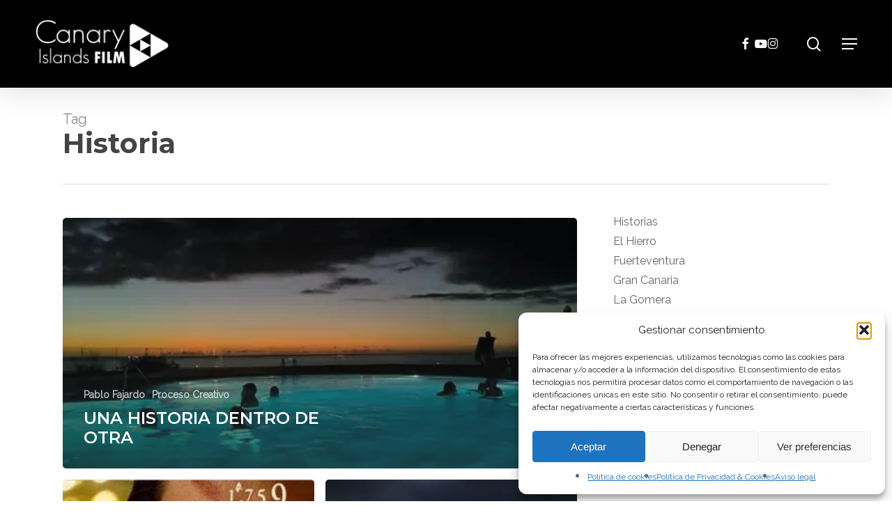

--- FILE ---
content_type: text/html; charset=UTF-8
request_url: https://canaryislandsfilm.com/tag/historia/
body_size: 20455
content:
<!doctype html>
<html lang="es-ES" class="no-js">
<head>
	<meta charset="UTF-8">
	<meta name="viewport" content="width=device-width, initial-scale=1, maximum-scale=1, user-scalable=0" /><meta name='robots' content='index, follow, max-image-preview:large, max-snippet:-1, max-video-preview:-1' />
<link rel="alternate" hreflang="es" href="https://canaryislandsfilm.com/tag/historia/" />
<link rel="alternate" hreflang="x-default" href="https://canaryislandsfilm.com/tag/historia/" />

	<!-- This site is optimized with the Yoast SEO plugin v26.6 - https://yoast.com/wordpress/plugins/seo/ -->
	<title>Historia archivos &#8226; Canary Islands Film</title>
	<link rel="canonical" href="https://canaryislandsfilm.com/tag/historia/" />
	<link rel="next" href="https://canaryislandsfilm.com/tag/historia/page/2/" />
	<meta property="og:locale" content="es_ES" />
	<meta property="og:type" content="article" />
	<meta property="og:title" content="Historia archivos &#8226; Canary Islands Film" />
	<meta property="og:url" content="https://canaryislandsfilm.com/tag/historia/" />
	<meta property="og:site_name" content="Canary Islands Film" />
	<meta property="og:image" content="https://canaryislandsfilm.com/wp-content/uploads/2019/06/logonotica-CIF.png" />
	<meta property="og:image:width" content="400" />
	<meta property="og:image:height" content="111" />
	<meta property="og:image:type" content="image/png" />
	<meta name="twitter:card" content="summary_large_image" />
	<script type="application/ld+json" class="yoast-schema-graph">{"@context":"https://schema.org","@graph":[{"@type":"CollectionPage","@id":"https://canaryislandsfilm.com/tag/historia/","url":"https://canaryislandsfilm.com/tag/historia/","name":"Historia archivos &#8226; Canary Islands Film","isPartOf":{"@id":"https://canaryislandsfilm.com/#website"},"primaryImageOfPage":{"@id":"https://canaryislandsfilm.com/tag/historia/#primaryimage"},"image":{"@id":"https://canaryislandsfilm.com/tag/historia/#primaryimage"},"thumbnailUrl":"https://canaryislandsfilm.com/wp-content/uploads/2025/11/BLOG-FAJARDO-1.jpg","breadcrumb":{"@id":"https://canaryislandsfilm.com/tag/historia/#breadcrumb"},"inLanguage":"es"},{"@type":"ImageObject","inLanguage":"es","@id":"https://canaryislandsfilm.com/tag/historia/#primaryimage","url":"https://canaryislandsfilm.com/wp-content/uploads/2025/11/BLOG-FAJARDO-1.jpg","contentUrl":"https://canaryislandsfilm.com/wp-content/uploads/2025/11/BLOG-FAJARDO-1.jpg","width":495,"height":371},{"@type":"BreadcrumbList","@id":"https://canaryislandsfilm.com/tag/historia/#breadcrumb","itemListElement":[{"@type":"ListItem","position":1,"name":"Portada","item":"https://canaryislandsfilm.com/"},{"@type":"ListItem","position":2,"name":"Historia"}]},{"@type":"WebSite","@id":"https://canaryislandsfilm.com/#website","url":"https://canaryislandsfilm.com/","name":"Canary Islands Film","description":"Departamento del Gobierno de Canarias a través del cual puedes encontrar la información necesaria sobre las ventajas fiscales, las localizaciones, y todo lo necesario para tu producción audiovisual.","publisher":{"@id":"https://canaryislandsfilm.com/#organization"},"alternateName":"Canary Islands Film. The Smart Filming","potentialAction":[{"@type":"SearchAction","target":{"@type":"EntryPoint","urlTemplate":"https://canaryislandsfilm.com/?s={search_term_string}"},"query-input":{"@type":"PropertyValueSpecification","valueRequired":true,"valueName":"search_term_string"}}],"inLanguage":"es"},{"@type":"Organization","@id":"https://canaryislandsfilm.com/#organization","name":"Canary Islands Film","url":"https://canaryislandsfilm.com/","logo":{"@type":"ImageObject","inLanguage":"es","@id":"https://canaryislandsfilm.com/#/schema/logo/image/","url":"https://canaryislandsfilm.com/wp-content/uploads/2019/06/logonotica-CIF.png","contentUrl":"https://canaryislandsfilm.com/wp-content/uploads/2019/06/logonotica-CIF.png","width":400,"height":111,"caption":"Canary Islands Film"},"image":{"@id":"https://canaryislandsfilm.com/#/schema/logo/image/"},"sameAs":["https://www.facebook.com/CanaryIslandsFilm/","https://www.instagram.com/canaryislandsfilm/","https://www.youtube.com/channel/UCaLlibOVe6aF3QkQ2Ksxd7Q"]}]}</script>
	<!-- / Yoast SEO plugin. -->


<link rel='dns-prefetch' href='//fonts.googleapis.com' />
<link rel="alternate" type="application/rss+xml" title="Canary Islands Film &raquo; Feed" href="https://canaryislandsfilm.com/feed/" />
<link rel="alternate" type="application/rss+xml" title="Canary Islands Film &raquo; Etiqueta Historia del feed" href="https://canaryislandsfilm.com/tag/historia/feed/" />
<link rel="preload" href="https://canaryislandsfilm.com/wp-content/themes/salient/css/fonts/icomoon.woff?v=1.7" as="font" type="font/woff" crossorigin="anonymous"><style id='wp-img-auto-sizes-contain-inline-css' type='text/css'>
img:is([sizes=auto i],[sizes^="auto," i]){contain-intrinsic-size:3000px 1500px}
/*# sourceURL=wp-img-auto-sizes-contain-inline-css */
</style>
<link rel='stylesheet' id='contact-form-7-css' href='https://canaryislandsfilm.com/wp-content/plugins/contact-form-7/includes/css/styles.css?ver=6.1.4' type='text/css' media='all' />
<link rel='stylesheet' id='wpml-legacy-dropdown-0-css' href='https://canaryislandsfilm.com/wp-content/plugins/sitepress-multilingual-cms/templates/language-switchers/legacy-dropdown/style.min.css?ver=1' type='text/css' media='all' />
<style id='wpml-legacy-dropdown-0-inline-css' type='text/css'>
.wpml-ls-statics-shortcode_actions{background-color:#ffffff;}.wpml-ls-statics-shortcode_actions a, .wpml-ls-statics-shortcode_actions .wpml-ls-sub-menu a, .wpml-ls-statics-shortcode_actions .wpml-ls-sub-menu a:link, .wpml-ls-statics-shortcode_actions li:not(.wpml-ls-current-language) .wpml-ls-link, .wpml-ls-statics-shortcode_actions li:not(.wpml-ls-current-language) .wpml-ls-link:link {color:#ffffff;background-color:#ffffff;}.wpml-ls-statics-shortcode_actions .wpml-ls-sub-menu a:hover,.wpml-ls-statics-shortcode_actions .wpml-ls-sub-menu a:focus, .wpml-ls-statics-shortcode_actions .wpml-ls-sub-menu a:link:hover, .wpml-ls-statics-shortcode_actions .wpml-ls-sub-menu a:link:focus {color:#000000;background-color:#eeeeee;}.wpml-ls-statics-shortcode_actions .wpml-ls-current-language > a {color:#ffffff;background-color:#ffffff;}.wpml-ls-statics-shortcode_actions .wpml-ls-current-language:hover>a, .wpml-ls-statics-shortcode_actions .wpml-ls-current-language>a:focus {color:#000000;background-color:#eeeeee;}
/*# sourceURL=wpml-legacy-dropdown-0-inline-css */
</style>
<link rel='stylesheet' id='wpml-menu-item-0-css' href='https://canaryislandsfilm.com/wp-content/plugins/sitepress-multilingual-cms/templates/language-switchers/menu-item/style.min.css?ver=1' type='text/css' media='all' />
<link rel='stylesheet' id='cmplz-general-css' href='https://canaryislandsfilm.com/wp-content/plugins/complianz-gdpr/assets/css/cookieblocker.min.css?ver=1766761538' type='text/css' media='all' />
<link rel='stylesheet' id='salient-grid-system-css' href='https://canaryislandsfilm.com/wp-content/themes/salient/css/build/grid-system.css?ver=18.0.2' type='text/css' media='all' />
<link rel='stylesheet' id='main-styles-css' href='https://canaryislandsfilm.com/wp-content/themes/salient/css/build/style.css?ver=18.0.2' type='text/css' media='all' />
<link rel='stylesheet' id='nectar-cf7-css' href='https://canaryislandsfilm.com/wp-content/themes/salient/css/build/third-party/cf7.css?ver=18.0.2' type='text/css' media='all' />
<link rel='stylesheet' id='nectar_default_font_open_sans-css' href='https://fonts.googleapis.com/css?family=Open+Sans%3A300%2C400%2C600%2C700&#038;subset=latin%2Clatin-ext&#038;display=swap' type='text/css' media='all' />
<link rel='stylesheet' id='nectar-blog-auto-masonry-meta-overlaid-spaced-css' href='https://canaryislandsfilm.com/wp-content/themes/salient/css/build/blog/auto-masonry-meta-overlaid-spaced.css?ver=18.0.2' type='text/css' media='all' />
<link rel='stylesheet' id='responsive-css' href='https://canaryislandsfilm.com/wp-content/themes/salient/css/build/responsive.css?ver=18.0.2' type='text/css' media='all' />
<link rel='stylesheet' id='skin-material-css' href='https://canaryislandsfilm.com/wp-content/themes/salient/css/build/skin-material.css?ver=18.0.2' type='text/css' media='all' />
<style id='salient-wp-menu-dynamic-fallback-inline-css' type='text/css'>
#header-outer .nectar-ext-menu-item .image-layer-outer,#header-outer .nectar-ext-menu-item .image-layer,#header-outer .nectar-ext-menu-item .color-overlay,#slide-out-widget-area .nectar-ext-menu-item .image-layer-outer,#slide-out-widget-area .nectar-ext-menu-item .color-overlay,#slide-out-widget-area .nectar-ext-menu-item .image-layer{position:absolute;top:0;left:0;width:100%;height:100%;overflow:hidden;}.nectar-ext-menu-item .inner-content{position:relative;z-index:10;width:100%;}.nectar-ext-menu-item .image-layer{background-size:cover;background-position:center;transition:opacity 0.25s ease 0.1s;}.nectar-ext-menu-item .image-layer video{object-fit:cover;width:100%;height:100%;}#header-outer nav .nectar-ext-menu-item .image-layer:not(.loaded){background-image:none!important;}#header-outer nav .nectar-ext-menu-item .image-layer{opacity:0;}#header-outer nav .nectar-ext-menu-item .image-layer.loaded{opacity:1;}.nectar-ext-menu-item span[class*="inherit-h"] + .menu-item-desc{margin-top:0.4rem;}#mobile-menu .nectar-ext-menu-item .title,#slide-out-widget-area .nectar-ext-menu-item .title,.nectar-ext-menu-item .menu-title-text,.nectar-ext-menu-item .menu-item-desc{position:relative;}.nectar-ext-menu-item .menu-item-desc{display:block;line-height:1.4em;}body #slide-out-widget-area .nectar-ext-menu-item .menu-item-desc{line-height:1.4em;}#mobile-menu .nectar-ext-menu-item .title,#slide-out-widget-area .nectar-ext-menu-item:not(.style-img-above-text) .title,.nectar-ext-menu-item:not(.style-img-above-text) .menu-title-text,.nectar-ext-menu-item:not(.style-img-above-text) .menu-item-desc,.nectar-ext-menu-item:not(.style-img-above-text) i:before,.nectar-ext-menu-item:not(.style-img-above-text) .svg-icon{color:#fff;}#mobile-menu .nectar-ext-menu-item.style-img-above-text .title{color:inherit;}.sf-menu li ul li a .nectar-ext-menu-item .menu-title-text:after{display:none;}.menu-item .widget-area-active[data-margin="default"] > div:not(:last-child){margin-bottom:20px;}.nectar-ext-menu-item__button{display:inline-block;padding-top:2em;}#header-outer nav li:not([class*="current"]) > a .nectar-ext-menu-item .inner-content.has-button .title .menu-title-text{background-image:none;}.nectar-ext-menu-item__button .nectar-cta:not([data-color="transparent"]){margin-top:.8em;margin-bottom:.8em;}.nectar-ext-menu-item .color-overlay{transition:opacity 0.5s cubic-bezier(.15,.75,.5,1);}.nectar-ext-menu-item:hover .hover-zoom-in-slow .image-layer{transform:scale(1.15);transition:transform 4s cubic-bezier(0.1,0.2,.7,1);}.nectar-ext-menu-item:hover .hover-zoom-in-slow .color-overlay{transition:opacity 1.5s cubic-bezier(.15,.75,.5,1);}.nectar-ext-menu-item .hover-zoom-in-slow .image-layer{transition:transform 0.5s cubic-bezier(.15,.75,.5,1);}.nectar-ext-menu-item .hover-zoom-in-slow .color-overlay{transition:opacity 0.5s cubic-bezier(.15,.75,.5,1);}.nectar-ext-menu-item:hover .hover-zoom-in .image-layer{transform:scale(1.12);}.nectar-ext-menu-item .hover-zoom-in .image-layer{transition:transform 0.5s cubic-bezier(.15,.75,.5,1);}.nectar-ext-menu-item{display:flex;text-align:left;}#slide-out-widget-area .nectar-ext-menu-item .title,#slide-out-widget-area .nectar-ext-menu-item .menu-item-desc,#slide-out-widget-area .nectar-ext-menu-item .menu-title-text,#mobile-menu .nectar-ext-menu-item .title,#mobile-menu .nectar-ext-menu-item .menu-item-desc,#mobile-menu .nectar-ext-menu-item .menu-title-text{color:inherit!important;}#slide-out-widget-area .nectar-ext-menu-item,#mobile-menu .nectar-ext-menu-item{display:block;}#slide-out-widget-area .nectar-ext-menu-item .inner-content,#mobile-menu .nectar-ext-menu-item .inner-content{width:100%;}#slide-out-widget-area.fullscreen-alt .nectar-ext-menu-item,#slide-out-widget-area.fullscreen .nectar-ext-menu-item{text-align:center;}#header-outer .nectar-ext-menu-item.style-img-above-text .image-layer-outer,#slide-out-widget-area .nectar-ext-menu-item.style-img-above-text .image-layer-outer{position:relative;}#header-outer .nectar-ext-menu-item.style-img-above-text,#slide-out-widget-area .nectar-ext-menu-item.style-img-above-text{flex-direction:column;}
/*# sourceURL=salient-wp-menu-dynamic-fallback-inline-css */
</style>
<link rel='stylesheet' id='dynamic-css-css' href='https://canaryislandsfilm.com/wp-content/uploads/salient/salient-dynamic-styles.css?ver=57483' type='text/css' media='all' />
<style id='dynamic-css-inline-css' type='text/css'>
body[data-bg-header="true"].category .container-wrap,body[data-bg-header="true"].author .container-wrap,body[data-bg-header="true"].date .container-wrap,body[data-bg-header="true"].blog .container-wrap{padding-top:var(--container-padding)!important}.archive.author .row .col.section-title span,.archive.category .row .col.section-title span,.archive.tag .row .col.section-title span,.archive.date .row .col.section-title span{padding-left:0}body.author #page-header-wrap #page-header-bg,body.category #page-header-wrap #page-header-bg,body.tag #page-header-wrap #page-header-bg,body.date #page-header-wrap #page-header-bg{height:auto;padding-top:8%;padding-bottom:8%;}.archive #page-header-wrap{height:auto;}.archive.category .row .col.section-title p,.archive.tag .row .col.section-title p{margin-top:10px;}body[data-bg-header="true"].archive .container-wrap.meta_overlaid_blog,body[data-bg-header="true"].category .container-wrap.meta_overlaid_blog,body[data-bg-header="true"].author .container-wrap.meta_overlaid_blog,body[data-bg-header="true"].date .container-wrap.meta_overlaid_blog{padding-top:0!important;}#page-header-bg[data-alignment="center"] .span_6 p{margin:0 auto;}body.archive #page-header-bg:not(.fullscreen-header) .span_6{position:relative;-webkit-transform:none;transform:none;top:0;}.blog-archive-header .nectar-author-gravatar img{width:125px;border-radius:100px;}.blog-archive-header .container .span_12 p{font-size:min(max(calc(1.3vw),16px),20px);line-height:1.5;margin-top:.5em;}body .page-header-no-bg.color-bg{padding:5% 0;}@media only screen and (max-width:999px){body .page-header-no-bg.color-bg{padding:7% 0;}}@media only screen and (max-width:690px){body .page-header-no-bg.color-bg{padding:9% 0;}.blog-archive-header .nectar-author-gravatar img{width:75px;}}.blog-archive-header.color-bg .col.section-title{border-bottom:0;padding:0;}.blog-archive-header.color-bg *{color:inherit!important;}.nectar-archive-tax-count{position:relative;padding:.5em;transform:translateX(0.25em) translateY(-0.75em);font-size:clamp(14px,0.3em,20px);display:inline-block;vertical-align:super;}.nectar-archive-tax-count:before{content:"";display:block;padding-bottom:100%;width:100%;position:absolute;top:50%;left:50%;transform:translate(-50%,-50%);border-radius:100px;background-color:currentColor;opacity:0.1;}#header-space{background-color:#ffffff}@media only screen and (min-width:1000px){body #ajax-content-wrap.no-scroll{min-height:calc(100vh - 126px);height:calc(100vh - 126px)!important;}}@media only screen and (min-width:1000px){#page-header-wrap.fullscreen-header,#page-header-wrap.fullscreen-header #page-header-bg,html:not(.nectar-box-roll-loaded) .nectar-box-roll > #page-header-bg.fullscreen-header,.nectar_fullscreen_zoom_recent_projects,#nectar_fullscreen_rows:not(.afterLoaded) > div{height:calc(100vh - 125px);}.wpb_row.vc_row-o-full-height.top-level,.wpb_row.vc_row-o-full-height.top-level > .col.span_12{min-height:calc(100vh - 125px);}html:not(.nectar-box-roll-loaded) .nectar-box-roll > #page-header-bg.fullscreen-header{top:126px;}.nectar-slider-wrap[data-fullscreen="true"]:not(.loaded),.nectar-slider-wrap[data-fullscreen="true"]:not(.loaded) .swiper-container{height:calc(100vh - 124px)!important;}.admin-bar .nectar-slider-wrap[data-fullscreen="true"]:not(.loaded),.admin-bar .nectar-slider-wrap[data-fullscreen="true"]:not(.loaded) .swiper-container{height:calc(100vh - 124px - 32px)!important;}}.admin-bar[class*="page-template-template-no-header"] .wpb_row.vc_row-o-full-height.top-level,.admin-bar[class*="page-template-template-no-header"] .wpb_row.vc_row-o-full-height.top-level > .col.span_12{min-height:calc(100vh - 32px);}body[class*="page-template-template-no-header"] .wpb_row.vc_row-o-full-height.top-level,body[class*="page-template-template-no-header"] .wpb_row.vc_row-o-full-height.top-level > .col.span_12{min-height:100vh;}@media only screen and (max-width:999px){.using-mobile-browser #nectar_fullscreen_rows:not(.afterLoaded):not([data-mobile-disable="on"]) > div{height:calc(100vh - 126px);}.using-mobile-browser .wpb_row.vc_row-o-full-height.top-level,.using-mobile-browser .wpb_row.vc_row-o-full-height.top-level > .col.span_12,[data-permanent-transparent="1"].using-mobile-browser .wpb_row.vc_row-o-full-height.top-level,[data-permanent-transparent="1"].using-mobile-browser .wpb_row.vc_row-o-full-height.top-level > .col.span_12{min-height:calc(100vh - 126px);}html:not(.nectar-box-roll-loaded) .nectar-box-roll > #page-header-bg.fullscreen-header,.nectar_fullscreen_zoom_recent_projects,.nectar-slider-wrap[data-fullscreen="true"]:not(.loaded),.nectar-slider-wrap[data-fullscreen="true"]:not(.loaded) .swiper-container,#nectar_fullscreen_rows:not(.afterLoaded):not([data-mobile-disable="on"]) > div{height:calc(100vh - 73px);}.wpb_row.vc_row-o-full-height.top-level,.wpb_row.vc_row-o-full-height.top-level > .col.span_12{min-height:calc(100vh - 73px);}body[data-transparent-header="false"] #ajax-content-wrap.no-scroll{min-height:calc(100vh - 73px);height:calc(100vh - 73px);}}.screen-reader-text,.nectar-skip-to-content:not(:focus){border:0;clip:rect(1px,1px,1px,1px);clip-path:inset(50%);height:1px;margin:-1px;overflow:hidden;padding:0;position:absolute!important;width:1px;word-wrap:normal!important;}.row .col img:not([srcset]){width:auto;}.row .col img.img-with-animation.nectar-lazy:not([srcset]){width:100%;}
#header-outer .sf-menu li ul li a {
  text-transform: uppercase;
}

i {
  font-style: italic;
}

#footer-outer .widget h4 {
  font-size: 25px !important;
}

.article-content-wrap body h3, .row .col h3{
    font-size: 24px;
    line-height: 28px;
}

.islabentura, .historias {
  display: none !important;
}

.wpcf7-form a {
  color: #fff;
  font-weight: bold;
}

body.single .project-title .section-title {
  padding: 0px;
}

.mc4wp-alert.mc4wp-error {
  font-size: 20px;
  color: #fff;
}

.row.portfolio-items.masonry-items.isotope-activated {
  margin-bottom: 40px;
}

.portfolio-template-default .bottom_controls {
  display: none;
}

.grandeaqui .fa::before {

  font-size: 30px;
  color: #fff;
  padding: 20px;
}
 
#author-bio {
  display: none;
}

body h1, body .row .col.section-title h1{
font-size: 40px;
line-height: 45px;
}

.attachment-full.size-full.wp-post-image {
  margin: auto;
    margin-bottom: auto;
  display: flex;
}


body[data-form-submit="regular"] .container-wrap input[type="submit"]{
    padding: 10px 22px !important;
}

#footer-outer #footer-widgets .suscri {
  width: 100% !important;
  color: #fff !important;
}

#mc4wp-form-1 input[type="email"] {
  border: 2px solid #fff !important;
}



.wpcf7-form-control-wrap {
    display: initial !important;
}

.wpcf7-form-control.wpcf7-text, textarea {
  max-width: 100%;
  margin-bottom: 15px;
  border: 2px solid #fff !important;
}

textarea {
  max-height: 150px;
}

.mc4wp-form-fields .email input[type="email"] {
  color: #000;
  background-color: #fff !important;
}

.wpcf7-form-control.has-spinner.wpcf7-submit {
  width: 100%;
  margin-top: 15px;
}

input[type="date"], input[type="email"], input[type="number"], input[type="password"], input[type="search"], input[type="tel"], input[type="text"], input[type="url"], textarea {
  color: #fff;
}

body[data-form-submit="regular"] input[type="submit"] {
  background-color: #fff;
  border-radius: 35px !important;
  border: 2px solid transparent;
  color: #404192;
  font-size: 20px;
  margin-top: 25px !important;
}

.subfo img {
  vertical-align: middle;
}


.grecaptcha-badge {
  visibility: hidden;
}

#mc4wp_form_widget-3 {
  display: none;
}

/* Control tamaño  menú bandera idioma */
.wpml-ls-flag {
  max-width: none !important;
}

/* Ocultar en móvil */
@media (max-width: 767px) {
  .movilno {
    display: none !important;
  }
}

/* Ocultar desde móvil hacia escritorio (tablet + desktop) */
@media (min-width: 768px) {
  .pcno {
    display: none !important;
  }
}


@media only screen and (min-width:1000px){
body[data-form-submit="regular"] input[type="submit"]{
    float: right;
}

.izquierda {
    float: left; 
    width: 48%; 
}
.derecha {
    float: right;
    width: 48%;
 }
}
/*# sourceURL=dynamic-css-inline-css */
</style>
<link rel='stylesheet' id='redux-google-fonts-salient_redux-css' href='https://fonts.googleapis.com/css?family=Montserrat%3A500%2C700%2C600%7CRaleway&#038;display=swap&#038;ver=6.9' type='text/css' media='all' />
<script type="text/javascript" src="https://canaryislandsfilm.com/wp-includes/js/jquery/jquery.min.js?ver=3.7.1" id="jquery-core-js"></script>
<script type="text/javascript" src="https://canaryislandsfilm.com/wp-includes/js/jquery/jquery-migrate.min.js?ver=3.4.1" id="jquery-migrate-js"></script>
<script type="text/javascript" src="https://canaryislandsfilm.com/wp-content/plugins/sitepress-multilingual-cms/templates/language-switchers/legacy-dropdown/script.min.js?ver=1" id="wpml-legacy-dropdown-0-js"></script>
<script></script><link rel="https://api.w.org/" href="https://canaryislandsfilm.com/wp-json/" /><link rel="alternate" title="JSON" type="application/json" href="https://canaryislandsfilm.com/wp-json/wp/v2/tags/90" /><link rel="EditURI" type="application/rsd+xml" title="RSD" href="https://canaryislandsfilm.com/xmlrpc.php?rsd" />
<meta name="generator" content="WordPress 6.9" />
<meta name="generator" content="WPML ver:4.7.6 stt:1,2;" />
			<style>.cmplz-hidden {
					display: none !important;
				}</style><script type="text/javascript"> var root = document.getElementsByTagName( "html" )[0]; root.setAttribute( "class", "js" ); </script><meta name="generator" content="Powered by WPBakery Page Builder - drag and drop page builder for WordPress."/>
<meta name="generator" content="Powered by Slider Revolution 6.7.39 - responsive, Mobile-Friendly Slider Plugin for WordPress with comfortable drag and drop interface." />
<link rel="icon" href="https://canaryislandsfilm.com/wp-content/uploads/2019/02/cropped-favicon-32x32.png" sizes="32x32" />
<link rel="icon" href="https://canaryislandsfilm.com/wp-content/uploads/2019/02/cropped-favicon-192x192.png" sizes="192x192" />
<link rel="apple-touch-icon" href="https://canaryislandsfilm.com/wp-content/uploads/2019/02/cropped-favicon-180x180.png" />
<meta name="msapplication-TileImage" content="https://canaryislandsfilm.com/wp-content/uploads/2019/02/cropped-favicon-270x270.png" />
<script>function setREVStartSize(e){
			//window.requestAnimationFrame(function() {
				window.RSIW = window.RSIW===undefined ? window.innerWidth : window.RSIW;
				window.RSIH = window.RSIH===undefined ? window.innerHeight : window.RSIH;
				try {
					var pw = document.getElementById(e.c).parentNode.offsetWidth,
						newh;
					pw = pw===0 || isNaN(pw) || (e.l=="fullwidth" || e.layout=="fullwidth") ? window.RSIW : pw;
					e.tabw = e.tabw===undefined ? 0 : parseInt(e.tabw);
					e.thumbw = e.thumbw===undefined ? 0 : parseInt(e.thumbw);
					e.tabh = e.tabh===undefined ? 0 : parseInt(e.tabh);
					e.thumbh = e.thumbh===undefined ? 0 : parseInt(e.thumbh);
					e.tabhide = e.tabhide===undefined ? 0 : parseInt(e.tabhide);
					e.thumbhide = e.thumbhide===undefined ? 0 : parseInt(e.thumbhide);
					e.mh = e.mh===undefined || e.mh=="" || e.mh==="auto" ? 0 : parseInt(e.mh,0);
					if(e.layout==="fullscreen" || e.l==="fullscreen")
						newh = Math.max(e.mh,window.RSIH);
					else{
						e.gw = Array.isArray(e.gw) ? e.gw : [e.gw];
						for (var i in e.rl) if (e.gw[i]===undefined || e.gw[i]===0) e.gw[i] = e.gw[i-1];
						e.gh = e.el===undefined || e.el==="" || (Array.isArray(e.el) && e.el.length==0)? e.gh : e.el;
						e.gh = Array.isArray(e.gh) ? e.gh : [e.gh];
						for (var i in e.rl) if (e.gh[i]===undefined || e.gh[i]===0) e.gh[i] = e.gh[i-1];
											
						var nl = new Array(e.rl.length),
							ix = 0,
							sl;
						e.tabw = e.tabhide>=pw ? 0 : e.tabw;
						e.thumbw = e.thumbhide>=pw ? 0 : e.thumbw;
						e.tabh = e.tabhide>=pw ? 0 : e.tabh;
						e.thumbh = e.thumbhide>=pw ? 0 : e.thumbh;
						for (var i in e.rl) nl[i] = e.rl[i]<window.RSIW ? 0 : e.rl[i];
						sl = nl[0];
						for (var i in nl) if (sl>nl[i] && nl[i]>0) { sl = nl[i]; ix=i;}
						var m = pw>(e.gw[ix]+e.tabw+e.thumbw) ? 1 : (pw-(e.tabw+e.thumbw)) / (e.gw[ix]);
						newh =  (e.gh[ix] * m) + (e.tabh + e.thumbh);
					}
					var el = document.getElementById(e.c);
					if (el!==null && el) el.style.height = newh+"px";
					el = document.getElementById(e.c+"_wrapper");
					if (el!==null && el) {
						el.style.height = newh+"px";
						el.style.display = "block";
					}
				} catch(e){
					console.log("Failure at Presize of Slider:" + e)
				}
			//});
		  };</script>
		<style type="text/css" id="wp-custom-css">
			.mc4wp-alert.mc4wp-success {
  color: #fff;
  font-size: 24px;
  font-weight: bold;
}		</style>
		<noscript><style> .wpb_animate_when_almost_visible { opacity: 1; }</style></noscript><style id='global-styles-inline-css' type='text/css'>
:root{--wp--preset--aspect-ratio--square: 1;--wp--preset--aspect-ratio--4-3: 4/3;--wp--preset--aspect-ratio--3-4: 3/4;--wp--preset--aspect-ratio--3-2: 3/2;--wp--preset--aspect-ratio--2-3: 2/3;--wp--preset--aspect-ratio--16-9: 16/9;--wp--preset--aspect-ratio--9-16: 9/16;--wp--preset--color--black: #000000;--wp--preset--color--cyan-bluish-gray: #abb8c3;--wp--preset--color--white: #ffffff;--wp--preset--color--pale-pink: #f78da7;--wp--preset--color--vivid-red: #cf2e2e;--wp--preset--color--luminous-vivid-orange: #ff6900;--wp--preset--color--luminous-vivid-amber: #fcb900;--wp--preset--color--light-green-cyan: #7bdcb5;--wp--preset--color--vivid-green-cyan: #00d084;--wp--preset--color--pale-cyan-blue: #8ed1fc;--wp--preset--color--vivid-cyan-blue: #0693e3;--wp--preset--color--vivid-purple: #9b51e0;--wp--preset--gradient--vivid-cyan-blue-to-vivid-purple: linear-gradient(135deg,rgb(6,147,227) 0%,rgb(155,81,224) 100%);--wp--preset--gradient--light-green-cyan-to-vivid-green-cyan: linear-gradient(135deg,rgb(122,220,180) 0%,rgb(0,208,130) 100%);--wp--preset--gradient--luminous-vivid-amber-to-luminous-vivid-orange: linear-gradient(135deg,rgb(252,185,0) 0%,rgb(255,105,0) 100%);--wp--preset--gradient--luminous-vivid-orange-to-vivid-red: linear-gradient(135deg,rgb(255,105,0) 0%,rgb(207,46,46) 100%);--wp--preset--gradient--very-light-gray-to-cyan-bluish-gray: linear-gradient(135deg,rgb(238,238,238) 0%,rgb(169,184,195) 100%);--wp--preset--gradient--cool-to-warm-spectrum: linear-gradient(135deg,rgb(74,234,220) 0%,rgb(151,120,209) 20%,rgb(207,42,186) 40%,rgb(238,44,130) 60%,rgb(251,105,98) 80%,rgb(254,248,76) 100%);--wp--preset--gradient--blush-light-purple: linear-gradient(135deg,rgb(255,206,236) 0%,rgb(152,150,240) 100%);--wp--preset--gradient--blush-bordeaux: linear-gradient(135deg,rgb(254,205,165) 0%,rgb(254,45,45) 50%,rgb(107,0,62) 100%);--wp--preset--gradient--luminous-dusk: linear-gradient(135deg,rgb(255,203,112) 0%,rgb(199,81,192) 50%,rgb(65,88,208) 100%);--wp--preset--gradient--pale-ocean: linear-gradient(135deg,rgb(255,245,203) 0%,rgb(182,227,212) 50%,rgb(51,167,181) 100%);--wp--preset--gradient--electric-grass: linear-gradient(135deg,rgb(202,248,128) 0%,rgb(113,206,126) 100%);--wp--preset--gradient--midnight: linear-gradient(135deg,rgb(2,3,129) 0%,rgb(40,116,252) 100%);--wp--preset--font-size--small: 13px;--wp--preset--font-size--medium: 20px;--wp--preset--font-size--large: 36px;--wp--preset--font-size--x-large: 42px;--wp--preset--spacing--20: 0.44rem;--wp--preset--spacing--30: 0.67rem;--wp--preset--spacing--40: 1rem;--wp--preset--spacing--50: 1.5rem;--wp--preset--spacing--60: 2.25rem;--wp--preset--spacing--70: 3.38rem;--wp--preset--spacing--80: 5.06rem;--wp--preset--shadow--natural: 6px 6px 9px rgba(0, 0, 0, 0.2);--wp--preset--shadow--deep: 12px 12px 50px rgba(0, 0, 0, 0.4);--wp--preset--shadow--sharp: 6px 6px 0px rgba(0, 0, 0, 0.2);--wp--preset--shadow--outlined: 6px 6px 0px -3px rgb(255, 255, 255), 6px 6px rgb(0, 0, 0);--wp--preset--shadow--crisp: 6px 6px 0px rgb(0, 0, 0);}:root { --wp--style--global--content-size: 1300px;--wp--style--global--wide-size: 1300px; }:where(body) { margin: 0; }.wp-site-blocks > .alignleft { float: left; margin-right: 2em; }.wp-site-blocks > .alignright { float: right; margin-left: 2em; }.wp-site-blocks > .aligncenter { justify-content: center; margin-left: auto; margin-right: auto; }:where(.is-layout-flex){gap: 0.5em;}:where(.is-layout-grid){gap: 0.5em;}.is-layout-flow > .alignleft{float: left;margin-inline-start: 0;margin-inline-end: 2em;}.is-layout-flow > .alignright{float: right;margin-inline-start: 2em;margin-inline-end: 0;}.is-layout-flow > .aligncenter{margin-left: auto !important;margin-right: auto !important;}.is-layout-constrained > .alignleft{float: left;margin-inline-start: 0;margin-inline-end: 2em;}.is-layout-constrained > .alignright{float: right;margin-inline-start: 2em;margin-inline-end: 0;}.is-layout-constrained > .aligncenter{margin-left: auto !important;margin-right: auto !important;}.is-layout-constrained > :where(:not(.alignleft):not(.alignright):not(.alignfull)){max-width: var(--wp--style--global--content-size);margin-left: auto !important;margin-right: auto !important;}.is-layout-constrained > .alignwide{max-width: var(--wp--style--global--wide-size);}body .is-layout-flex{display: flex;}.is-layout-flex{flex-wrap: wrap;align-items: center;}.is-layout-flex > :is(*, div){margin: 0;}body .is-layout-grid{display: grid;}.is-layout-grid > :is(*, div){margin: 0;}body{padding-top: 0px;padding-right: 0px;padding-bottom: 0px;padding-left: 0px;}:root :where(.wp-element-button, .wp-block-button__link){background-color: #32373c;border-width: 0;color: #fff;font-family: inherit;font-size: inherit;font-style: inherit;font-weight: inherit;letter-spacing: inherit;line-height: inherit;padding-top: calc(0.667em + 2px);padding-right: calc(1.333em + 2px);padding-bottom: calc(0.667em + 2px);padding-left: calc(1.333em + 2px);text-decoration: none;text-transform: inherit;}.has-black-color{color: var(--wp--preset--color--black) !important;}.has-cyan-bluish-gray-color{color: var(--wp--preset--color--cyan-bluish-gray) !important;}.has-white-color{color: var(--wp--preset--color--white) !important;}.has-pale-pink-color{color: var(--wp--preset--color--pale-pink) !important;}.has-vivid-red-color{color: var(--wp--preset--color--vivid-red) !important;}.has-luminous-vivid-orange-color{color: var(--wp--preset--color--luminous-vivid-orange) !important;}.has-luminous-vivid-amber-color{color: var(--wp--preset--color--luminous-vivid-amber) !important;}.has-light-green-cyan-color{color: var(--wp--preset--color--light-green-cyan) !important;}.has-vivid-green-cyan-color{color: var(--wp--preset--color--vivid-green-cyan) !important;}.has-pale-cyan-blue-color{color: var(--wp--preset--color--pale-cyan-blue) !important;}.has-vivid-cyan-blue-color{color: var(--wp--preset--color--vivid-cyan-blue) !important;}.has-vivid-purple-color{color: var(--wp--preset--color--vivid-purple) !important;}.has-black-background-color{background-color: var(--wp--preset--color--black) !important;}.has-cyan-bluish-gray-background-color{background-color: var(--wp--preset--color--cyan-bluish-gray) !important;}.has-white-background-color{background-color: var(--wp--preset--color--white) !important;}.has-pale-pink-background-color{background-color: var(--wp--preset--color--pale-pink) !important;}.has-vivid-red-background-color{background-color: var(--wp--preset--color--vivid-red) !important;}.has-luminous-vivid-orange-background-color{background-color: var(--wp--preset--color--luminous-vivid-orange) !important;}.has-luminous-vivid-amber-background-color{background-color: var(--wp--preset--color--luminous-vivid-amber) !important;}.has-light-green-cyan-background-color{background-color: var(--wp--preset--color--light-green-cyan) !important;}.has-vivid-green-cyan-background-color{background-color: var(--wp--preset--color--vivid-green-cyan) !important;}.has-pale-cyan-blue-background-color{background-color: var(--wp--preset--color--pale-cyan-blue) !important;}.has-vivid-cyan-blue-background-color{background-color: var(--wp--preset--color--vivid-cyan-blue) !important;}.has-vivid-purple-background-color{background-color: var(--wp--preset--color--vivid-purple) !important;}.has-black-border-color{border-color: var(--wp--preset--color--black) !important;}.has-cyan-bluish-gray-border-color{border-color: var(--wp--preset--color--cyan-bluish-gray) !important;}.has-white-border-color{border-color: var(--wp--preset--color--white) !important;}.has-pale-pink-border-color{border-color: var(--wp--preset--color--pale-pink) !important;}.has-vivid-red-border-color{border-color: var(--wp--preset--color--vivid-red) !important;}.has-luminous-vivid-orange-border-color{border-color: var(--wp--preset--color--luminous-vivid-orange) !important;}.has-luminous-vivid-amber-border-color{border-color: var(--wp--preset--color--luminous-vivid-amber) !important;}.has-light-green-cyan-border-color{border-color: var(--wp--preset--color--light-green-cyan) !important;}.has-vivid-green-cyan-border-color{border-color: var(--wp--preset--color--vivid-green-cyan) !important;}.has-pale-cyan-blue-border-color{border-color: var(--wp--preset--color--pale-cyan-blue) !important;}.has-vivid-cyan-blue-border-color{border-color: var(--wp--preset--color--vivid-cyan-blue) !important;}.has-vivid-purple-border-color{border-color: var(--wp--preset--color--vivid-purple) !important;}.has-vivid-cyan-blue-to-vivid-purple-gradient-background{background: var(--wp--preset--gradient--vivid-cyan-blue-to-vivid-purple) !important;}.has-light-green-cyan-to-vivid-green-cyan-gradient-background{background: var(--wp--preset--gradient--light-green-cyan-to-vivid-green-cyan) !important;}.has-luminous-vivid-amber-to-luminous-vivid-orange-gradient-background{background: var(--wp--preset--gradient--luminous-vivid-amber-to-luminous-vivid-orange) !important;}.has-luminous-vivid-orange-to-vivid-red-gradient-background{background: var(--wp--preset--gradient--luminous-vivid-orange-to-vivid-red) !important;}.has-very-light-gray-to-cyan-bluish-gray-gradient-background{background: var(--wp--preset--gradient--very-light-gray-to-cyan-bluish-gray) !important;}.has-cool-to-warm-spectrum-gradient-background{background: var(--wp--preset--gradient--cool-to-warm-spectrum) !important;}.has-blush-light-purple-gradient-background{background: var(--wp--preset--gradient--blush-light-purple) !important;}.has-blush-bordeaux-gradient-background{background: var(--wp--preset--gradient--blush-bordeaux) !important;}.has-luminous-dusk-gradient-background{background: var(--wp--preset--gradient--luminous-dusk) !important;}.has-pale-ocean-gradient-background{background: var(--wp--preset--gradient--pale-ocean) !important;}.has-electric-grass-gradient-background{background: var(--wp--preset--gradient--electric-grass) !important;}.has-midnight-gradient-background{background: var(--wp--preset--gradient--midnight) !important;}.has-small-font-size{font-size: var(--wp--preset--font-size--small) !important;}.has-medium-font-size{font-size: var(--wp--preset--font-size--medium) !important;}.has-large-font-size{font-size: var(--wp--preset--font-size--large) !important;}.has-x-large-font-size{font-size: var(--wp--preset--font-size--x-large) !important;}
/*# sourceURL=global-styles-inline-css */
</style>
<link data-pagespeed-no-defer data-nowprocket data-wpacu-skip data-no-optimize data-noptimize rel='stylesheet' id='main-styles-non-critical-css' href='https://canaryislandsfilm.com/wp-content/themes/salient/css/build/style-non-critical.css?ver=18.0.2' type='text/css' media='all' />
<link rel='stylesheet' id='font-awesome-css' href='https://canaryislandsfilm.com/wp-content/themes/salient/css/font-awesome.min.css?ver=4.7.1' type='text/css' media='all' />
<link data-pagespeed-no-defer data-nowprocket data-wpacu-skip data-no-optimize data-noptimize rel='stylesheet' id='fancyBox-css' href='https://canaryislandsfilm.com/wp-content/themes/salient/css/build/plugins/jquery.fancybox.css?ver=3.3.1' type='text/css' media='all' />
<link data-pagespeed-no-defer data-nowprocket data-wpacu-skip data-no-optimize data-noptimize rel='stylesheet' id='nectar-ocm-core-css' href='https://canaryislandsfilm.com/wp-content/themes/salient/css/build/off-canvas/core.css?ver=18.0.2' type='text/css' media='all' />
<link data-pagespeed-no-defer data-nowprocket data-wpacu-skip data-no-optimize data-noptimize rel='stylesheet' id='nectar-ocm-simple-css' href='https://canaryislandsfilm.com/wp-content/themes/salient/css/build/off-canvas/simple-dropdown.css?ver=18.0.2' type='text/css' media='all' />
<link rel='stylesheet' id='rs-plugin-settings-css' href='//canaryislandsfilm.com/wp-content/plugins/revslider/sr6/assets/css/rs6.css?ver=6.7.39' type='text/css' media='all' />
<style id='rs-plugin-settings-inline-css' type='text/css'>
#rs-demo-id {}
/*# sourceURL=rs-plugin-settings-inline-css */
</style>
</head><body data-cmplz=1 class="archive tag tag-historia tag-90 wp-theme-salient material wpb-js-composer js-comp-ver-8.6.1 vc_responsive" data-footer-reveal="false" data-footer-reveal-shadow="none" data-header-format="default" data-body-border="off" data-boxed-style="" data-header-breakpoint="1300" data-dropdown-style="minimal" data-cae="easeOutCubic" data-cad="750" data-megamenu-width="contained" data-aie="none" data-ls="fancybox" data-apte="standard" data-hhun="1" data-fancy-form-rcs="default" data-form-style="default" data-form-submit="regular" data-is="minimal" data-button-style="slightly_rounded_shadow" data-user-account-button="false" data-flex-cols="true" data-col-gap="default" data-header-inherit-rc="false" data-header-search="true" data-animated-anchors="true" data-ajax-transitions="false" data-full-width-header="true" data-slide-out-widget-area="true" data-slide-out-widget-area-style="simple" data-user-set-ocm="off" data-loading-animation="none" data-bg-header="false" data-responsive="1" data-ext-responsive="true" data-ext-padding="90" data-header-resize="0" data-header-color="custom" data-cart="false" data-remove-m-parallax="" data-remove-m-video-bgs="" data-m-animate="0" data-force-header-trans-color="light" data-smooth-scrolling="0" data-permanent-transparent="false" >
	
	<script type="text/javascript">
	 (function(window, document) {

		document.documentElement.classList.remove("no-js");

		if(navigator.userAgent.match(/(Android|iPod|iPhone|iPad|BlackBerry|IEMobile|Opera Mini)/)) {
			document.body.className += " using-mobile-browser mobile ";
		}
		if(navigator.userAgent.match(/Mac/) && navigator.maxTouchPoints && navigator.maxTouchPoints > 2) {
			document.body.className += " using-ios-device ";
		}

		if( !("ontouchstart" in window) ) {

			var body = document.querySelector("body");
			var winW = window.innerWidth;
			var bodyW = body.clientWidth;

			if (winW > bodyW + 4) {
				body.setAttribute("style", "--scroll-bar-w: " + (winW - bodyW - 4) + "px");
			} else {
				body.setAttribute("style", "--scroll-bar-w: 0px");
			}
		}

	 })(window, document);
   </script><nav aria-label="Skip links" class="nectar-skip-to-content-wrap"><a href="#ajax-content-wrap" class="nectar-skip-to-content">Skip to main content</a></nav><div class="ocm-effect-wrap"><div class="ocm-effect-wrap-inner">	
	<div id="header-space"  data-header-mobile-fixed='1'></div> 
	
		<div id="header-outer" data-has-menu="true" data-has-buttons="yes" data-header-button_style="default" data-using-pr-menu="false" data-mobile-fixed="1" data-ptnm="false" data-lhe="animated_underline" data-user-set-bg="#000000" data-format="default" data-permanent-transparent="false" data-megamenu-rt="0" data-remove-fixed="0" data-header-resize="0" data-cart="false" data-transparency-option="" data-box-shadow="large" data-shrink-num="6" data-using-secondary="0" data-using-logo="1" data-logo-height="70" data-m-logo-height="50" data-padding="28" data-full-width="true" data-condense="false" >
		
<div id="search-outer" class="nectar">
	<div id="search">
		<div class="container">
			 <div id="search-box">
				 <div class="inner-wrap">
					 <div class="col span_12">
						  <form role="search" action="https://canaryislandsfilm.com/" method="GET">
														 <input type="text" name="s"  value="" aria-label="Buscar" placeholder="Buscar" />
							 
						<span>Presione enter para buscar o ESC para cerrar</span>
						<button aria-label="Buscar" class="search-box__button" type="submit">Buscar</button>						</form>
					</div><!--/span_12-->
				</div><!--/inner-wrap-->
			 </div><!--/search-box-->
			 <div id="close"><a href="#" role="button"><span class="screen-reader-text">Close Search</span>
				<span class="close-wrap"> <span class="close-line close-line1" role="presentation"></span> <span class="close-line close-line2" role="presentation"></span> </span>				 </a></div>
		 </div><!--/container-->
	</div><!--/search-->
</div><!--/search-outer-->

<header id="top" role="banner" aria-label="Main Menu">
		<div class="container">
		<div class="row">
			<div class="col span_3">
								<a id="logo" href="https://canaryislandsfilm.com" data-supplied-ml-starting-dark="false" data-supplied-ml-starting="false" data-supplied-ml="true" class="disable-opacity-transition">
					<img class="stnd skip-lazy" width="198" height="72" alt="Canary Islands Film" src="https://canaryislandsfilm.com/wp-content/uploads/2021/07/Canary-Islands-FilmWeb-Blanco.png"  /><img class="mobile-only-logo skip-lazy" alt="Canary Islands Film" width="65" height="77" src="https://canaryislandsfilm.com/wp-content/uploads/2017/12/favicon.png" />				</a>
							</div><!--/span_3-->

			<div class="col span_9 col_last">
									<div class="nectar-mobile-only mobile-header"><div class="inner"></div></div>
									<a class="mobile-search" href="#searchbox"><span class="nectar-icon icon-salient-search" aria-hidden="true"></span><span class="screen-reader-text">Buscar</span></a>
														<div class="slide-out-widget-area-toggle mobile-icon simple" data-custom-color="false" data-icon-animation="simple-transform">
						<div> <a href="#mobile-menu" role="button" aria-label="Navigation Menu" aria-expanded="false" class="closed">
							<span class="screen-reader-text">Menu</span><span aria-hidden="true"> <i class="lines-button x2"> <i class="lines"></i> </i> </span>						</a></div>
					</div>
				
									<nav aria-label="Main Menu">
													<ul class="sf-menu">
								<li id="menu-item-525" class="menu-item menu-item-type-post_type menu-item-object-page menu-item-home nectar-regular-menu-item menu-item-525"><a href="https://canaryislandsfilm.com/"><span class="menu-title-text">INICIO</span></a></li>
<li id="menu-item-46" class="menu-item menu-item-type-custom menu-item-object-custom menu-item-has-children nectar-regular-menu-item menu-item-46"><a aria-haspopup="true" aria-expanded="false"><span class="menu-title-text">RODAR EN CANARIAS</span></a>
<ul class="sub-menu">
	<li id="menu-item-627" class="menu-item menu-item-type-post_type menu-item-object-page nectar-regular-menu-item menu-item-627"><a href="https://canaryislandsfilm.com/localizaciones/"><span class="menu-title-text">Localizaciones</span></a></li>
	<li id="menu-item-526" class="menu-item menu-item-type-post_type menu-item-object-page menu-item-has-children nectar-regular-menu-item menu-item-526"><a href="https://canaryislandsfilm.com/rodar-en-canarias/" aria-haspopup="true" aria-expanded="false"><span class="menu-title-text">Rodar en Canarias</span><span class="sf-sub-indicator"><i class="fa fa-angle-right icon-in-menu" aria-hidden="true"></i></span></a>
	<ul class="sub-menu">
		<li id="menu-item-25322" class="menu-item menu-item-type-post_type menu-item-object-page nectar-regular-menu-item menu-item-25322"><a href="https://canaryislandsfilm.com/platos-de-cine/"><span class="menu-title-text">Platós de Cine</span></a></li>
	</ul>
</li>
	<li id="menu-item-10930" class="menu-item menu-item-type-post_type menu-item-object-page nectar-regular-menu-item menu-item-10930"><a href="https://canaryislandsfilm.com/rodado-en-canarias/"><span class="menu-title-text">Rodado en Canarias</span></a></li>
	<li id="menu-item-10291" class="menu-item menu-item-type-custom menu-item-object-custom nectar-regular-menu-item menu-item-10291"><a href="https://canaryislandsfilm.com/directorios/"><span class="menu-title-text">Directorio Profesional</span></a></li>
	<li id="menu-item-528" class="menu-item menu-item-type-post_type menu-item-object-page nectar-regular-menu-item menu-item-528"><a href="https://canaryislandsfilm.com/incentivos/"><span class="menu-title-text">Incentivos</span></a></li>
</ul>
</li>
<li id="menu-item-569" class="menu-item menu-item-type-custom menu-item-object-custom menu-item-has-children nectar-regular-menu-item menu-item-569"><a aria-haspopup="true" aria-expanded="false"><span class="menu-title-text">AUDIOVISUAL CANARIO</span></a>
<ul class="sub-menu">
	<li id="menu-item-6801" class="menu-item menu-item-type-post_type menu-item-object-page nectar-regular-menu-item menu-item-6801"><a href="https://canaryislandsfilm.com/canarias-en-corto/"><span class="menu-title-text">Canarias en Corto</span></a></li>
	<li id="menu-item-11145" class="menu-item menu-item-type-post_type menu-item-object-page nectar-regular-menu-item menu-item-11145"><a href="https://canaryislandsfilm.com/creadoc/"><span class="menu-title-text">CREADOC</span></a></li>
	<li id="menu-item-11714" class="menu-item menu-item-type-post_type menu-item-object-page nectar-regular-menu-item menu-item-11714"><a href="https://canaryislandsfilm.com/ayudas-audiovisual-canario/"><span class="menu-title-text">AYUDAS</span></a></li>
	<li id="menu-item-1734" class="menu-item menu-item-type-post_type menu-item-object-page nectar-regular-menu-item menu-item-1734"><a href="https://canaryislandsfilm.com/formacion/"><span class="menu-title-text">Formación</span></a></li>
	<li id="menu-item-6797" class="menu-item menu-item-type-post_type menu-item-object-page nectar-regular-menu-item menu-item-6797"><a href="https://canaryislandsfilm.com/informes/"><span class="menu-title-text">Informes</span></a></li>
	<li id="menu-item-3252" class="menu-item menu-item-type-post_type menu-item-object-page nectar-regular-menu-item menu-item-3252"><a href="https://canaryislandsfilm.com/mercados/"><span class="menu-title-text">Mercados</span></a></li>
	<li id="menu-item-524" class="menu-item menu-item-type-post_type menu-item-object-page nectar-regular-menu-item menu-item-524"><a href="https://canaryislandsfilm.com/festivales-de-cine-en-canarias/"><span class="menu-title-text">Festivales</span></a></li>
</ul>
</li>
<li id="menu-item-26802" class="menu-item menu-item-type-custom menu-item-object-custom menu-item-has-children nectar-regular-menu-item menu-item-26802"><a href="#" aria-haspopup="true" aria-expanded="false"><span class="menu-title-text">ISLABENTURA CANARIAS</span></a>
<ul class="sub-menu">
	<li id="menu-item-13614" class="menu-item menu-item-type-post_type menu-item-object-page nectar-regular-menu-item menu-item-13614"><a href="https://canaryislandsfilm.com/islabentura-2022/"><span class="menu-title-text">Edición 2022</span></a></li>
	<li id="menu-item-18316" class="menu-item menu-item-type-post_type menu-item-object-page nectar-regular-menu-item menu-item-18316"><a href="https://canaryislandsfilm.com/islabentura-2023/"><span class="menu-title-text">Edición 2023</span></a></li>
	<li id="menu-item-23100" class="menu-item menu-item-type-post_type menu-item-object-page nectar-regular-menu-item menu-item-23100"><a href="https://canaryislandsfilm.com/islabentura-2024/"><span class="menu-title-text">Edición 2024</span></a></li>
	<li id="menu-item-25081" class="menu-item menu-item-type-post_type menu-item-object-page nectar-regular-menu-item menu-item-25081"><a href="https://canaryislandsfilm.com/islabentura-canarias-2025/"><span class="menu-title-text">Edición 2025</span></a></li>
	<li id="menu-item-26800" class="menu-item menu-item-type-post_type menu-item-object-page nectar-regular-menu-item menu-item-26800"><a href="https://canaryislandsfilm.com/islabentura-2026/"><span class="menu-title-text">Edición 2026</span></a></li>
</ul>
</li>
<li id="menu-item-10665" class="menu-item menu-item-type-custom menu-item-object-custom menu-item-has-children nectar-regular-menu-item menu-item-10665"><a href="#" aria-haspopup="true" aria-expanded="false"><span class="menu-title-text">ANIMACIÓN-VFX-VIDEOJUEGOS</span></a>
<ul class="sub-menu">
	<li id="menu-item-2026" class="menu-item menu-item-type-post_type menu-item-object-page nectar-regular-menu-item menu-item-2026"><a href="https://canaryislandsfilm.com/animacion/"><span class="menu-title-text">Animación</span></a></li>
	<li id="menu-item-10683" class="menu-item menu-item-type-post_type menu-item-object-page nectar-regular-menu-item menu-item-10683"><a href="https://canaryislandsfilm.com/videojuegos/"><span class="menu-title-text">Videojuegos</span></a></li>
	<li id="menu-item-11491" class="menu-item menu-item-type-post_type menu-item-object-page nectar-regular-menu-item menu-item-11491"><a href="https://canaryislandsfilm.com/hecho-en-canarias/"><span class="menu-title-text">Hecho en Canarias</span></a></li>
</ul>
</li>
<li id="menu-item-3625" class="menu-item menu-item-type-custom menu-item-object-custom menu-item-has-children nectar-regular-menu-item menu-item-3625"><a href="#" aria-haspopup="true" aria-expanded="false"><span class="menu-title-text">COMUNICACIÓN</span></a>
<ul class="sub-menu">
	<li id="menu-item-530" class="menu-item menu-item-type-post_type menu-item-object-page nectar-regular-menu-item menu-item-530"><a href="https://canaryislandsfilm.com/noticias/"><span class="menu-title-text">Noticias Destacadas</span></a></li>
	<li id="menu-item-9614" class="menu-item menu-item-type-post_type menu-item-object-page nectar-regular-menu-item menu-item-9614"><a href="https://canaryislandsfilm.com/brand-center/"><span class="menu-title-text">Brand Center</span></a></li>
	<li id="menu-item-9135" class="menu-item menu-item-type-post_type menu-item-object-page nectar-regular-menu-item menu-item-9135"><a href="https://canaryislandsfilm.com/suscribete/"><span class="menu-title-text">Newsletter</span></a></li>
	<li id="menu-item-3634" class="menu-item menu-item-type-custom menu-item-object-custom menu-item-has-children nectar-regular-menu-item menu-item-3634"><a href="#" aria-haspopup="true" aria-expanded="false"><span class="menu-title-text">Síguenos</span><span class="sf-sub-indicator"><i class="fa fa-angle-right icon-in-menu" aria-hidden="true"></i></span></a>
	<ul class="sub-menu">
		<li id="menu-item-7655" class="menu-item menu-item-type-custom menu-item-object-custom nectar-regular-menu-item menu-item-7655"><a target="_blank" rel="noopener" href="https://www.instagram.com/canaryislandsfilm/"><span class="menu-title-text">Instagram</span></a></li>
		<li id="menu-item-3635" class="menu-item menu-item-type-custom menu-item-object-custom nectar-regular-menu-item menu-item-3635"><a href="https://www.facebook.com/CanaryIslandsFilm/"><span class="menu-title-text">Facebook</span></a></li>
		<li id="menu-item-3636" class="menu-item menu-item-type-custom menu-item-object-custom nectar-regular-menu-item menu-item-3636"><a href="https://www.youtube.com/channel/UCaLlibOVe6aF3QkQ2Ksxd7Q"><span class="menu-title-text">Youtube</span></a></li>
	</ul>
</li>
</ul>
</li>
<li id="menu-item-3632" class="menu-item menu-item-type-post_type menu-item-object-page nectar-regular-menu-item menu-item-3632"><a href="https://canaryislandsfilm.com/contacta/"><span class="menu-title-text">CONTACTO</span></a></li>
<li id="menu-item-wpml-ls-2-en" class="menu-item wpml-ls-slot-2 wpml-ls-item wpml-ls-item-en wpml-ls-menu-item wpml-ls-first-item wpml-ls-last-item menu-item-type-wpml_ls_menu_item menu-item-object-wpml_ls_menu_item nectar-regular-menu-item menu-item-wpml-ls-2-en"><a title="Cambiar a " href="https://canaryislandsfilm.com/en/"><span class="menu-title-text">
            <img
            class="wpml-ls-flag"
            src="https://canaryislandsfilm.com/wp-content/plugins/sitepress-multilingual-cms/res/flags/en.png"
            alt="Inglés"
            
            
    /></span></a></li>
<li id="social-in-menu" class="button_social_group"><a target="_blank" rel="noopener" href="https://www.facebook.com/CanaryIslandsFilm/"><span class="screen-reader-text">facebook</span><i class="fa fa-facebook" aria-hidden="true"></i> </a><a target="_blank" rel="noopener" href="https://www.youtube.com/channel/UCaLlibOVe6aF3QkQ2Ksxd7Q"><span class="screen-reader-text">youtube</span><i class="fa fa-youtube-play" aria-hidden="true"></i> </a><a target="_blank" rel="noopener" href="https://www.instagram.com/canaryislandsfilm/"><span class="screen-reader-text">instagram</span><i class="fa fa-instagram" aria-hidden="true"></i> </a></li>							</ul>
													<ul class="buttons sf-menu" data-user-set-ocm="off"><li id="search-btn"><div><a href="#searchbox"><span class="icon-salient-search" aria-hidden="true"></span><span class="screen-reader-text">Buscar</span></a></div> </li></ul>
						
					</nav>

					
				</div><!--/span_9-->

				
			</div><!--/row-->
			
<div id="mobile-menu" data-mobile-fixed="1">

	<div class="inner">

		
		<div class="menu-items-wrap row" data-has-secondary-text="false">

			<ul>
				<li class="menu-item menu-item-type-post_type menu-item-object-page menu-item-home menu-item-525"><a href="https://canaryislandsfilm.com/">INICIO</a></li>
<li class="menu-item menu-item-type-custom menu-item-object-custom menu-item-has-children menu-item-46"><a aria-haspopup="true" aria-expanded="false">RODAR EN CANARIAS</a>
<ul class="sub-menu">
	<li class="menu-item menu-item-type-post_type menu-item-object-page menu-item-627"><a href="https://canaryislandsfilm.com/localizaciones/">Localizaciones</a></li>
	<li class="menu-item menu-item-type-post_type menu-item-object-page menu-item-has-children menu-item-526"><a href="https://canaryislandsfilm.com/rodar-en-canarias/" aria-haspopup="true" aria-expanded="false">Rodar en Canarias</a>
	<ul class="sub-menu">
		<li class="menu-item menu-item-type-post_type menu-item-object-page menu-item-25322"><a href="https://canaryislandsfilm.com/platos-de-cine/">Platós de Cine</a></li>
	</ul>
</li>
	<li class="menu-item menu-item-type-post_type menu-item-object-page menu-item-10930"><a href="https://canaryislandsfilm.com/rodado-en-canarias/">Rodado en Canarias</a></li>
	<li class="menu-item menu-item-type-custom menu-item-object-custom menu-item-10291"><a href="https://canaryislandsfilm.com/directorios/">Directorio Profesional</a></li>
	<li class="menu-item menu-item-type-post_type menu-item-object-page menu-item-528"><a href="https://canaryislandsfilm.com/incentivos/">Incentivos</a></li>
</ul>
</li>
<li class="menu-item menu-item-type-custom menu-item-object-custom menu-item-has-children menu-item-569"><a aria-haspopup="true" aria-expanded="false">AUDIOVISUAL CANARIO</a>
<ul class="sub-menu">
	<li class="menu-item menu-item-type-post_type menu-item-object-page menu-item-6801"><a href="https://canaryislandsfilm.com/canarias-en-corto/">Canarias en Corto</a></li>
	<li class="menu-item menu-item-type-post_type menu-item-object-page menu-item-11145"><a href="https://canaryislandsfilm.com/creadoc/">CREADOC</a></li>
	<li class="menu-item menu-item-type-post_type menu-item-object-page menu-item-11714"><a href="https://canaryislandsfilm.com/ayudas-audiovisual-canario/">AYUDAS</a></li>
	<li class="menu-item menu-item-type-post_type menu-item-object-page menu-item-1734"><a href="https://canaryislandsfilm.com/formacion/">Formación</a></li>
	<li class="menu-item menu-item-type-post_type menu-item-object-page menu-item-6797"><a href="https://canaryislandsfilm.com/informes/">Informes</a></li>
	<li class="menu-item menu-item-type-post_type menu-item-object-page menu-item-3252"><a href="https://canaryislandsfilm.com/mercados/">Mercados</a></li>
	<li class="menu-item menu-item-type-post_type menu-item-object-page menu-item-524"><a href="https://canaryislandsfilm.com/festivales-de-cine-en-canarias/">Festivales</a></li>
</ul>
</li>
<li class="menu-item menu-item-type-custom menu-item-object-custom menu-item-has-children menu-item-26802"><a href="#" aria-haspopup="true" aria-expanded="false">ISLABENTURA CANARIAS</a>
<ul class="sub-menu">
	<li class="menu-item menu-item-type-post_type menu-item-object-page menu-item-13614"><a href="https://canaryislandsfilm.com/islabentura-2022/">Edición 2022</a></li>
	<li class="menu-item menu-item-type-post_type menu-item-object-page menu-item-18316"><a href="https://canaryislandsfilm.com/islabentura-2023/">Edición 2023</a></li>
	<li class="menu-item menu-item-type-post_type menu-item-object-page menu-item-23100"><a href="https://canaryislandsfilm.com/islabentura-2024/">Edición 2024</a></li>
	<li class="menu-item menu-item-type-post_type menu-item-object-page menu-item-25081"><a href="https://canaryislandsfilm.com/islabentura-canarias-2025/">Edición 2025</a></li>
	<li class="menu-item menu-item-type-post_type menu-item-object-page menu-item-26800"><a href="https://canaryislandsfilm.com/islabentura-2026/">Edición 2026</a></li>
</ul>
</li>
<li class="menu-item menu-item-type-custom menu-item-object-custom menu-item-has-children menu-item-10665"><a href="#" aria-haspopup="true" aria-expanded="false">ANIMACIÓN-VFX-VIDEOJUEGOS</a>
<ul class="sub-menu">
	<li class="menu-item menu-item-type-post_type menu-item-object-page menu-item-2026"><a href="https://canaryislandsfilm.com/animacion/">Animación</a></li>
	<li class="menu-item menu-item-type-post_type menu-item-object-page menu-item-10683"><a href="https://canaryislandsfilm.com/videojuegos/">Videojuegos</a></li>
	<li class="menu-item menu-item-type-post_type menu-item-object-page menu-item-11491"><a href="https://canaryislandsfilm.com/hecho-en-canarias/">Hecho en Canarias</a></li>
</ul>
</li>
<li class="menu-item menu-item-type-custom menu-item-object-custom menu-item-has-children menu-item-3625"><a href="#" aria-haspopup="true" aria-expanded="false">COMUNICACIÓN</a>
<ul class="sub-menu">
	<li class="menu-item menu-item-type-post_type menu-item-object-page menu-item-530"><a href="https://canaryislandsfilm.com/noticias/">Noticias Destacadas</a></li>
	<li class="menu-item menu-item-type-post_type menu-item-object-page menu-item-9614"><a href="https://canaryislandsfilm.com/brand-center/">Brand Center</a></li>
	<li class="menu-item menu-item-type-post_type menu-item-object-page menu-item-9135"><a href="https://canaryislandsfilm.com/suscribete/">Newsletter</a></li>
	<li class="menu-item menu-item-type-custom menu-item-object-custom menu-item-has-children menu-item-3634"><a href="#" aria-haspopup="true" aria-expanded="false">Síguenos</a>
	<ul class="sub-menu">
		<li class="menu-item menu-item-type-custom menu-item-object-custom menu-item-7655"><a target="_blank" href="https://www.instagram.com/canaryislandsfilm/">Instagram</a></li>
		<li class="menu-item menu-item-type-custom menu-item-object-custom menu-item-3635"><a href="https://www.facebook.com/CanaryIslandsFilm/">Facebook</a></li>
		<li class="menu-item menu-item-type-custom menu-item-object-custom menu-item-3636"><a href="https://www.youtube.com/channel/UCaLlibOVe6aF3QkQ2Ksxd7Q">Youtube</a></li>
	</ul>
</li>
</ul>
</li>
<li class="menu-item menu-item-type-post_type menu-item-object-page menu-item-3632"><a href="https://canaryislandsfilm.com/contacta/">CONTACTO</a></li>
<li class="menu-item wpml-ls-slot-2 wpml-ls-item wpml-ls-item-en wpml-ls-menu-item wpml-ls-first-item wpml-ls-last-item menu-item-type-wpml_ls_menu_item menu-item-object-wpml_ls_menu_item menu-item-wpml-ls-2-en"><a href="https://canaryislandsfilm.com/en/" title="Cambiar a "><img
            class="wpml-ls-flag"
            src="https://canaryislandsfilm.com/wp-content/plugins/sitepress-multilingual-cms/res/flags/en.png"
            alt="Inglés"
            
            
    /></a></li>


			</ul>

			
		</div><!--/menu-items-wrap-->

		<div class="below-menu-items-wrap">
			<ul class="off-canvas-social-links"><li><a target="_blank" rel="noopener" href="https://www.facebook.com/CanaryIslandsFilm/"><span class="screen-reader-text">facebook</span><i class="fa fa-facebook"></i></a></li><li><a target="_blank" rel="noopener" href="https://www.youtube.com/channel/UCaLlibOVe6aF3QkQ2Ksxd7Q"><span class="screen-reader-text">youtube</span><i class="fa fa-youtube-play"></i></a></li><li><a target="_blank" rel="noopener" href="https://www.instagram.com/canaryislandsfilm/"><span class="screen-reader-text">instagram</span><i class="fa fa-instagram"></i></a></li></ul>		</div><!--/below-menu-items-wrap-->

	</div><!--/inner-->

</div><!--/mobile-menu-->
		</div><!--/container-->
	</header>		
	</div>
		<div id="ajax-content-wrap">
				<div class="row page-header-no-bg blog-archive-header"  data-alignment="left">
			<div class="container">
				<div class="col span_12 section-title">
																<span class="subheader">Tag</span>
										<h1>Historia</h1>
														</div>
			</div>
		</div>

	
<div class="container-wrap">

	<div class="container main-content">

		<div class="row"><div class="post-area col  span_9 masonry auto_meta_overlaid_spaced " role="main" data-ams="8px" data-remove-post-date="1" data-remove-post-author="1" data-remove-post-comment-number="1" data-remove-post-nectar-love="1"> <div class="posts-container"  data-load-animation="fade_in_from_bottom">
<article id="post-26336" class=" masonry-blog-item post-26336 post type-post status-publish format-standard has-post-thumbnail category-pablo-fajardo category-proceso-creativo tag-arantxa-cuesta tag-dias-de-julio tag-escritura tag-franco-canarias tag-gran-canaria tag-guion tag-guionista tag-guionistas tag-historia tag-islabentura tag-islabentura-canarias tag-islabenturacanarias tag-laboratorio-guion tag-laboratorioguion tag-oliver-laxe tag-pablo-fajardo tag-proceso-creativo">  
    
  <div class="inner-wrap animated">
    
    <div class="post-content">

      <div class="content-inner">
        
        <a class="entire-meta-link" href="https://canaryislandsfilm.com/una-historia-dentro-de-otra/"><span class="screen-reader-text">UNA HISTORIA DENTRO DE OTRA</span></a>
        
        <span class="post-featured-img"><img width="495" height="371" src="https://canaryislandsfilm.com/wp-content/uploads/2025/11/BLOG-FAJARDO-1.jpg" class="attachment-medium_featured size-medium_featured skip-lazy wp-post-image" alt="" title="" sizes="(min-width: 690px) 50vw, 100vw" decoding="async" fetchpriority="high" srcset="https://canaryislandsfilm.com/wp-content/uploads/2025/11/BLOG-FAJARDO-1.jpg 495w, https://canaryislandsfilm.com/wp-content/uploads/2025/11/BLOG-FAJARDO-1-300x225.jpg 300w" /></span>        
        <div class="article-content-wrap">
          
          <span class="meta-category"><a class="pablo-fajardo" href="https://canaryislandsfilm.com/category/islabentura/participantes-2025/pablo-fajardo/">Pablo Fajardo</a><a class="proceso-creativo" href="https://canaryislandsfilm.com/category/islabentura/proceso-creativo/">Proceso Creativo</a></span>          
          <div class="post-header">
            <h3 class="title"><a href="https://canaryislandsfilm.com/una-historia-dentro-de-otra/"> UNA HISTORIA DENTRO DE OTRA</a></h3>
                      </div>
          
        </div><!--article-content-wrap-->
        
      </div><!--/content-inner-->
        
    </div><!--/post-content-->
      
  </div><!--/inner-wrap-->
    
</article>
<article id="post-25675" class=" masonry-blog-item post-25675 post type-post status-publish format-standard has-post-thumbnail category-pablo-fajardo category-proceso-creativo tag-arantxa-cuesta tag-dias-de-julio tag-escritura tag-franco-canarias tag-gran-canaria tag-guion tag-guionista tag-guionistas tag-historia tag-islabentura tag-islabentura-canarias tag-islabenturacanarias tag-laboratorio-guion tag-laboratorioguion tag-oliver-laxe tag-pablo-fajardo tag-proceso-creativo">  
    
  <div class="inner-wrap animated">
    
    <div class="post-content">

      <div class="content-inner">
        
        <a class="entire-meta-link" href="https://canaryislandsfilm.com/cifras-y-letras/"><span class="screen-reader-text">CIFRAS Y LETRAS</span></a>
        
        <span class="post-featured-img"><img width="550" height="269" src="https://canaryislandsfilm.com/wp-content/uploads/2025/08/Pablo-Fajardo.jpg" class="attachment-medium_featured size-medium_featured skip-lazy wp-post-image" alt="" title="" sizes="(min-width: 690px) 50vw, 100vw" decoding="async" srcset="https://canaryislandsfilm.com/wp-content/uploads/2025/08/Pablo-Fajardo.jpg 550w, https://canaryislandsfilm.com/wp-content/uploads/2025/08/Pablo-Fajardo-300x147.jpg 300w" /></span>        
        <div class="article-content-wrap">
          
          <span class="meta-category"><a class="pablo-fajardo" href="https://canaryislandsfilm.com/category/islabentura/participantes-2025/pablo-fajardo/">Pablo Fajardo</a><a class="proceso-creativo" href="https://canaryislandsfilm.com/category/islabentura/proceso-creativo/">Proceso Creativo</a></span>          
          <div class="post-header">
            <h3 class="title"><a href="https://canaryislandsfilm.com/cifras-y-letras/"> CIFRAS Y LETRAS</a></h3>
                      </div>
          
        </div><!--article-content-wrap-->
        
      </div><!--/content-inner-->
        
    </div><!--/post-content-->
      
  </div><!--/inner-wrap-->
    
</article>
<article id="post-25592" class=" masonry-blog-item post-25592 post type-post status-publish format-standard has-post-thumbnail category-proceso-creativo category-yaiza-berrocal-guevara tag-escritura tag-guion tag-guionista tag-guionistas tag-historia tag-isla-de-lobos tag-islabentura tag-islabentura-canarias tag-islabenturacanarias tag-laboratorio-guion tag-laboratorioguion tag-lanzarote tag-marta-buchaca tag-proceso-creativo tag-yaiza-berrocal">  
    
  <div class="inner-wrap animated">
    
    <div class="post-content">

      <div class="content-inner">
        
        <a class="entire-meta-link" href="https://canaryislandsfilm.com/la-corriente-de-retorno/"><span class="screen-reader-text">La corriente de retorno</span></a>
        
        <span class="post-featured-img"><img width="800" height="800" src="https://canaryislandsfilm.com/wp-content/uploads/2025/08/Yaiza-Berrocal_La-corriente-de-retorno-800x800.jpg" class="attachment-medium_featured size-medium_featured skip-lazy wp-post-image" alt="" title="" sizes="(min-width: 690px) 50vw, 100vw" decoding="async" srcset="https://canaryislandsfilm.com/wp-content/uploads/2025/08/Yaiza-Berrocal_La-corriente-de-retorno-800x800.jpg 800w, https://canaryislandsfilm.com/wp-content/uploads/2025/08/Yaiza-Berrocal_La-corriente-de-retorno-150x150.jpg 150w, https://canaryislandsfilm.com/wp-content/uploads/2025/08/Yaiza-Berrocal_La-corriente-de-retorno-140x140.jpg 140w, https://canaryislandsfilm.com/wp-content/uploads/2025/08/Yaiza-Berrocal_La-corriente-de-retorno-100x100.jpg 100w, https://canaryislandsfilm.com/wp-content/uploads/2025/08/Yaiza-Berrocal_La-corriente-de-retorno-500x500.jpg 500w, https://canaryislandsfilm.com/wp-content/uploads/2025/08/Yaiza-Berrocal_La-corriente-de-retorno-350x350.jpg 350w, https://canaryislandsfilm.com/wp-content/uploads/2025/08/Yaiza-Berrocal_La-corriente-de-retorno-1000x1000.jpg 1000w" /></span>        
        <div class="article-content-wrap">
          
          <span class="meta-category"><a class="proceso-creativo" href="https://canaryislandsfilm.com/category/islabentura/proceso-creativo/">Proceso Creativo</a><a class="yaiza-berrocal-guevara" href="https://canaryislandsfilm.com/category/islabentura/participantes-2025/yaiza-berrocal-guevara/">Yaiza Berrocal Guevara</a></span>          
          <div class="post-header">
            <h3 class="title"><a href="https://canaryislandsfilm.com/la-corriente-de-retorno/"> La corriente de retorno</a></h3>
                      </div>
          
        </div><!--article-content-wrap-->
        
      </div><!--/content-inner-->
        
    </div><!--/post-content-->
      
  </div><!--/inner-wrap-->
    
</article>
<article id="post-25292" class=" masonry-blog-item post-25292 post type-post status-publish format-standard has-post-thumbnail category-pablo-fajardo category-proceso-creativo tag-arantxa-cuesta tag-dias-de-julio tag-escritura tag-franco-canarias tag-gran-canaria tag-guion tag-guionista tag-guionistas tag-historia tag-islabentura tag-islabentura-canarias tag-islabenturacanarias tag-laboratorio-guion tag-laboratorioguion tag-oliver-laxe tag-pablo-fajardo tag-proceso-creativo">  
    
  <div class="inner-wrap animated">
    
    <div class="post-content">

      <div class="content-inner">
        
        <a class="entire-meta-link" href="https://canaryislandsfilm.com/el-mapa-y-el-territorio/"><span class="screen-reader-text">EL MAPA Y EL TERRITORIO</span></a>
        
        <span class="post-featured-img"><img width="800" height="800" src="https://canaryislandsfilm.com/wp-content/uploads/2025/06/IMAGEN-DE-CABECERA-800x800.jpg" class="attachment-medium_featured size-medium_featured skip-lazy wp-post-image" alt="" title="" sizes="(min-width: 690px) 50vw, 100vw" decoding="async" srcset="https://canaryislandsfilm.com/wp-content/uploads/2025/06/IMAGEN-DE-CABECERA-800x800.jpg 800w, https://canaryislandsfilm.com/wp-content/uploads/2025/06/IMAGEN-DE-CABECERA-150x150.jpg 150w, https://canaryislandsfilm.com/wp-content/uploads/2025/06/IMAGEN-DE-CABECERA-140x140.jpg 140w, https://canaryislandsfilm.com/wp-content/uploads/2025/06/IMAGEN-DE-CABECERA-100x100.jpg 100w, https://canaryislandsfilm.com/wp-content/uploads/2025/06/IMAGEN-DE-CABECERA-500x500.jpg 500w, https://canaryislandsfilm.com/wp-content/uploads/2025/06/IMAGEN-DE-CABECERA-350x350.jpg 350w, https://canaryislandsfilm.com/wp-content/uploads/2025/06/IMAGEN-DE-CABECERA-1000x1000.jpg 1000w" /></span>        
        <div class="article-content-wrap">
          
          <span class="meta-category"><a class="pablo-fajardo" href="https://canaryislandsfilm.com/category/islabentura/participantes-2025/pablo-fajardo/">Pablo Fajardo</a><a class="proceso-creativo" href="https://canaryislandsfilm.com/category/islabentura/proceso-creativo/">Proceso Creativo</a></span>          
          <div class="post-header">
            <h3 class="title"><a href="https://canaryislandsfilm.com/el-mapa-y-el-territorio/"> EL MAPA Y EL TERRITORIO</a></h3>
                      </div>
          
        </div><!--article-content-wrap-->
        
      </div><!--/content-inner-->
        
    </div><!--/post-content-->
      
  </div><!--/inner-wrap-->
    
</article>
<article id="post-25000" class=" masonry-blog-item post-25000 post type-post status-publish format-standard has-post-thumbnail category-proceso-creativo category-yaiza-berrocal-guevara tag-escritura tag-guion tag-guionista tag-guionistas tag-historia tag-isla-de-lobos tag-islabentura tag-islabentura-canarias tag-islabenturacanarias tag-laboratorio-guion tag-laboratorioguion tag-marta-buchaca tag-proceso-creativo tag-yaiza-berrocal">  
    
  <div class="inner-wrap animated">
    
    <div class="post-content">

      <div class="content-inner">
        
        <a class="entire-meta-link" href="https://canaryislandsfilm.com/hombres-convertidos-en-medusas/"><span class="screen-reader-text">Hombres convertidos en medusas</span></a>
        
        <span class="post-featured-img"><img width="800" height="800" src="https://canaryislandsfilm.com/wp-content/uploads/2025/06/IMG-20250605-WA0008-e1750669152859-800x800.jpg" class="attachment-medium_featured size-medium_featured skip-lazy wp-post-image" alt="" title="" sizes="(min-width: 690px) 50vw, 100vw" decoding="async" srcset="https://canaryislandsfilm.com/wp-content/uploads/2025/06/IMG-20250605-WA0008-e1750669152859-800x800.jpg 800w, https://canaryislandsfilm.com/wp-content/uploads/2025/06/IMG-20250605-WA0008-e1750669152859-150x150.jpg 150w, https://canaryislandsfilm.com/wp-content/uploads/2025/06/IMG-20250605-WA0008-e1750669152859-140x140.jpg 140w, https://canaryislandsfilm.com/wp-content/uploads/2025/06/IMG-20250605-WA0008-e1750669152859-100x100.jpg 100w, https://canaryislandsfilm.com/wp-content/uploads/2025/06/IMG-20250605-WA0008-e1750669152859-500x500.jpg 500w, https://canaryislandsfilm.com/wp-content/uploads/2025/06/IMG-20250605-WA0008-e1750669152859-350x350.jpg 350w, https://canaryislandsfilm.com/wp-content/uploads/2025/06/IMG-20250605-WA0008-e1750669152859-1000x1000.jpg 1000w" /></span>        
        <div class="article-content-wrap">
          
          <span class="meta-category"><a class="proceso-creativo" href="https://canaryislandsfilm.com/category/islabentura/proceso-creativo/">Proceso Creativo</a><a class="yaiza-berrocal-guevara" href="https://canaryislandsfilm.com/category/islabentura/participantes-2025/yaiza-berrocal-guevara/">Yaiza Berrocal Guevara</a></span>          
          <div class="post-header">
            <h3 class="title"><a href="https://canaryislandsfilm.com/hombres-convertidos-en-medusas/"> Hombres convertidos en medusas</a></h3>
                      </div>
          
        </div><!--article-content-wrap-->
        
      </div><!--/content-inner-->
        
    </div><!--/post-content-->
      
  </div><!--/inner-wrap-->
    
</article>
<article id="post-22536" class=" masonry-blog-item post-22536 post type-post status-publish format-standard has-post-thumbnail category-eduardo-cubillo category-proceso-creativo tag-escritura tag-guion tag-guionista tag-guionistas tag-historia tag-historico tag-islabentura tag-islabentura-canarias tag-islabenturacanarias tag-laboratorio-guion tag-proceso-creativo">  
    
  <div class="inner-wrap animated">
    
    <div class="post-content">

      <div class="content-inner">
        
        <a class="entire-meta-link" href="https://canaryislandsfilm.com/isla-aventura/"><span class="screen-reader-text">Isla aventura</span></a>
        
        <span class="post-featured-img"><img width="640" height="359" src="https://canaryislandsfilm.com/wp-content/uploads/2024/11/nininini.jpg" class="attachment-medium_featured size-medium_featured skip-lazy wp-post-image" alt="" title="" sizes="(min-width: 690px) 50vw, 100vw" decoding="async" srcset="https://canaryislandsfilm.com/wp-content/uploads/2024/11/nininini.jpg 640w, https://canaryislandsfilm.com/wp-content/uploads/2024/11/nininini-300x168.jpg 300w" /></span>        
        <div class="article-content-wrap">
          
          <span class="meta-category"><a class="eduardo-cubillo" href="https://canaryislandsfilm.com/category/islabentura/participantes-2024/eduardo-cubillo/">Eduardo Cubillo</a><a class="proceso-creativo" href="https://canaryislandsfilm.com/category/islabentura/proceso-creativo/">Proceso Creativo</a></span>          
          <div class="post-header">
            <h3 class="title"><a href="https://canaryislandsfilm.com/isla-aventura/"> Isla aventura</a></h3>
                      </div>
          
        </div><!--article-content-wrap-->
        
      </div><!--/content-inner-->
        
    </div><!--/post-content-->
      
  </div><!--/inner-wrap-->
    
</article>
<article id="post-22541" class=" masonry-blog-item post-22541 post type-post status-publish format-standard has-post-thumbnail category-esther-fernandez category-proceso-creativo tag-escritura tag-guion tag-guionista tag-guionistas tag-historia tag-islabentura tag-islabentura-canarias tag-islabenturacanarias tag-laboratorio-guion tag-laboratorioguion tag-proceso-creativo">  
    
  <div class="inner-wrap animated">
    
    <div class="post-content">

      <div class="content-inner">
        
        <a class="entire-meta-link" href="https://canaryislandsfilm.com/el-volcan-dormido/"><span class="screen-reader-text">EL VOLCÁN DORMIDO</span></a>
        
        <span class="post-featured-img"><img width="800" height="776" src="https://canaryislandsfilm.com/wp-content/uploads/2024/11/fufufuf-800x776.jpg" class="attachment-medium_featured size-medium_featured skip-lazy wp-post-image" alt="" title="" sizes="(min-width: 690px) 50vw, 100vw" decoding="async" /></span>        
        <div class="article-content-wrap">
          
          <span class="meta-category"><a class="esther-fernandez" href="https://canaryislandsfilm.com/category/islabentura/participantes-2024/esther-fernandez/">Esther Fernández Guerra</a><a class="proceso-creativo" href="https://canaryislandsfilm.com/category/islabentura/proceso-creativo/">Proceso Creativo</a></span>          
          <div class="post-header">
            <h3 class="title"><a href="https://canaryislandsfilm.com/el-volcan-dormido/"> EL VOLCÁN DORMIDO</a></h3>
                      </div>
          
        </div><!--article-content-wrap-->
        
      </div><!--/content-inner-->
        
    </div><!--/post-content-->
      
  </div><!--/inner-wrap-->
    
</article>
<article id="post-22470" class=" masonry-blog-item post-22470 post type-post status-publish format-standard has-post-thumbnail category-marga-dorao category-proceso-creativo tag-escritura tag-guion tag-guionista tag-guionistas tag-historia tag-islabentura tag-islabentura-canarias tag-islabenturacanarias tag-laboratorio-guion tag-laboratorioguion tag-proceso-creativo">  
    
  <div class="inner-wrap animated">
    
    <div class="post-content">

      <div class="content-inner">
        
        <a class="entire-meta-link" href="https://canaryislandsfilm.com/final-en-alto/"><span class="screen-reader-text">Final en alto</span></a>
        
        <span class="post-featured-img"><img width="800" height="800" src="https://canaryislandsfilm.com/wp-content/uploads/2024/11/ubeuiwfb-800x800.jpg" class="attachment-medium_featured size-medium_featured skip-lazy wp-post-image" alt="" title="" sizes="(min-width: 690px) 50vw, 100vw" decoding="async" srcset="https://canaryislandsfilm.com/wp-content/uploads/2024/11/ubeuiwfb-800x800.jpg 800w, https://canaryislandsfilm.com/wp-content/uploads/2024/11/ubeuiwfb-150x150.jpg 150w, https://canaryislandsfilm.com/wp-content/uploads/2024/11/ubeuiwfb-140x140.jpg 140w, https://canaryislandsfilm.com/wp-content/uploads/2024/11/ubeuiwfb-100x100.jpg 100w, https://canaryislandsfilm.com/wp-content/uploads/2024/11/ubeuiwfb-500x500.jpg 500w, https://canaryislandsfilm.com/wp-content/uploads/2024/11/ubeuiwfb-350x350.jpg 350w, https://canaryislandsfilm.com/wp-content/uploads/2024/11/ubeuiwfb-1000x1000.jpg 1000w" /></span>        
        <div class="article-content-wrap">
          
          <span class="meta-category"><a class="marga-dorao" href="https://canaryislandsfilm.com/category/islabentura/participantes-2024/marga-dorao/">Marga Dorao</a><a class="proceso-creativo" href="https://canaryislandsfilm.com/category/islabentura/proceso-creativo/">Proceso Creativo</a></span>          
          <div class="post-header">
            <h3 class="title"><a href="https://canaryislandsfilm.com/final-en-alto/"> Final en alto</a></h3>
                      </div>
          
        </div><!--article-content-wrap-->
        
      </div><!--/content-inner-->
        
    </div><!--/post-content-->
      
  </div><!--/inner-wrap-->
    
</article>
<article id="post-22399" class=" masonry-blog-item post-22399 post type-post status-publish format-standard has-post-thumbnail category-arima-leon category-proceso-creativo tag-escritura tag-guion tag-guionista tag-guionistas tag-historia tag-historico tag-islabentura tag-islabentura-canarias tag-islabenturacanarias tag-proceso-creativo">  
    
  <div class="inner-wrap animated">
    
    <div class="post-content">

      <div class="content-inner">
        
        <a class="entire-meta-link" href="https://canaryislandsfilm.com/no-es-apologia-del-vino/"><span class="screen-reader-text">NO ES APOLOGÍA DEL VINO</span></a>
        
        <span class="post-featured-img"><img width="800" height="637" src="https://canaryislandsfilm.com/wp-content/uploads/2024/11/FOTO-ENTREGA-6-800x637.jpeg" class="attachment-medium_featured size-medium_featured skip-lazy wp-post-image" alt="" title="" sizes="(min-width: 690px) 50vw, 100vw" decoding="async" /></span>        
        <div class="article-content-wrap">
          
          <span class="meta-category"><a class="arima-leon" href="https://canaryislandsfilm.com/category/islabentura/participantes-2024/arima-leon/">Arima León</a><a class="proceso-creativo" href="https://canaryislandsfilm.com/category/islabentura/proceso-creativo/">Proceso Creativo</a></span>          
          <div class="post-header">
            <h3 class="title"><a href="https://canaryislandsfilm.com/no-es-apologia-del-vino/"> NO ES APOLOGÍA DEL VINO</a></h3>
                      </div>
          
        </div><!--article-content-wrap-->
        
      </div><!--/content-inner-->
        
    </div><!--/post-content-->
      
  </div><!--/inner-wrap-->
    
</article>
<article id="post-22375" class=" masonry-blog-item post-22375 post type-post status-publish format-standard has-post-thumbnail category-hugo-santa-cruz category-proceso-creativo tag-escritura tag-guion tag-guionista tag-guionistas tag-historia tag-islabentura tag-islabentura-canarias tag-islabenturacanarias tag-laboratorio-guion tag-proceso-creativo">  
    
  <div class="inner-wrap animated">
    
    <div class="post-content">

      <div class="content-inner">
        
        <a class="entire-meta-link" href="https://canaryislandsfilm.com/22375/"><span class="screen-reader-text">Chao pescao</span></a>
        
        <span class="post-featured-img"><img width="800" height="781" src="https://canaryislandsfilm.com/wp-content/uploads/2024/11/turra-800x781.jpg" class="attachment-medium_featured size-medium_featured skip-lazy wp-post-image" alt="" title="" sizes="(min-width: 690px) 50vw, 100vw" decoding="async" /></span>        
        <div class="article-content-wrap">
          
          <span class="meta-category"><a class="hugo-santa-cruz" href="https://canaryislandsfilm.com/category/islabentura/participantes-2024/hugo-santa-cruz/">Hugo Santa Cruz</a><a class="proceso-creativo" href="https://canaryislandsfilm.com/category/islabentura/proceso-creativo/">Proceso Creativo</a></span>          
          <div class="post-header">
            <h3 class="title"><a href="https://canaryislandsfilm.com/22375/"> Chao pescao</a></h3>
                      </div>
          
        </div><!--article-content-wrap-->
        
      </div><!--/content-inner-->
        
    </div><!--/post-content-->
      
  </div><!--/inner-wrap-->
    
</article></div><nav id="pagination" role="navigation" aria-label="Pagination Navigation" data-is-text="All items loaded"><ul class='page-numbers'>
	<li><span aria-current="page" class="page-numbers current">1</span></li>
	<li><a class="page-numbers" href="https://canaryislandsfilm.com/tag/historia/page/2/">2</a></li>
	<li><a class="page-numbers" href="https://canaryislandsfilm.com/tag/historia/page/3/">3</a></li>
	<li><span class="page-numbers dots">&hellip;</span></li>
	<li><a class="page-numbers" href="https://canaryislandsfilm.com/tag/historia/page/9/">9</a></li>
	<li><a class="next page-numbers" href="https://canaryislandsfilm.com/tag/historia/page/2/">Next</a></li>
</ul>
</nav>
		</div>

					<div id="sidebar" data-nectar-ss="false" class="col span_3 col_last">
				<div id="nav_menu-5" class="widget widget_nav_menu"><div class="menu-historias-container"><ul id="menu-historias" class="menu"><li id="menu-item-8869" class="menu-item menu-item-type-taxonomy menu-item-object-category menu-item-8869"><a href="https://canaryislandsfilm.com/category/islabentura/historias/">Historias</a></li>
<li id="menu-item-8870" class="menu-item menu-item-type-taxonomy menu-item-object-category menu-item-8870"><a href="https://canaryislandsfilm.com/category/islabentura/historias/el-hierro/">El Hierro</a></li>
<li id="menu-item-8871" class="menu-item menu-item-type-taxonomy menu-item-object-category menu-item-8871"><a href="https://canaryislandsfilm.com/category/islabentura/historias/fuerteventura/">Fuerteventura</a></li>
<li id="menu-item-8872" class="menu-item menu-item-type-taxonomy menu-item-object-category menu-item-8872"><a href="https://canaryislandsfilm.com/category/islabentura/historias/gran-canaria/">Gran Canaria</a></li>
<li id="menu-item-8873" class="menu-item menu-item-type-taxonomy menu-item-object-category menu-item-8873"><a href="https://canaryislandsfilm.com/category/islabentura/historias/la-gomera/">La Gomera</a></li>
<li id="menu-item-8874" class="menu-item menu-item-type-taxonomy menu-item-object-category menu-item-8874"><a href="https://canaryislandsfilm.com/category/islabentura/historias/la-palma/">La Palma</a></li>
<li id="menu-item-8875" class="menu-item menu-item-type-taxonomy menu-item-object-category menu-item-8875"><a href="https://canaryislandsfilm.com/category/islabentura/historias/lanzarote/">Lanzarote</a></li>
<li id="menu-item-8876" class="menu-item menu-item-type-taxonomy menu-item-object-category menu-item-8876"><a href="https://canaryislandsfilm.com/category/islabentura/historias/tenerife/">Tenerife</a></li>
</ul></div></div><div id="text-3" class="widget widget_text">			<div class="textwidget"><p><a href="https://canaryislandsfilm.com/banco-de-historias/"><strong>VOLVER</strong></a></p>
</div>
		</div>			</div>
		
		</div>
	</div>
</div>

<div id="footer-outer" data-midnight="light" data-cols="1" data-custom-color="false" data-disable-copyright="false" data-matching-section-color="true" data-copyright-line="false" data-using-bg-img="false" data-bg-img-overlay="0.8" data-full-width="false" data-using-widget-area="true" data-link-hover="default"role="contentinfo">
	
		
	<div id="footer-widgets" data-has-widgets="true" data-cols="1">
		
		<div class="container">
			
						
			<div class="row">
				
								
				<div class="col span_12">
					<div id="custom_html-2" class="widget_text widget widget_custom_html"><div class="textwidget custom-html-widget"><script>(function() {
	window.mc4wp = window.mc4wp || {
		listeners: [],
		forms: {
			on: function(evt, cb) {
				window.mc4wp.listeners.push(
					{
						event   : evt,
						callback: cb
					}
				);
			}
		}
	}
})();
</script><!-- Mailchimp for WordPress v4.10.9 - https://wordpress.org/plugins/mailchimp-for-wp/ --><form id="mc4wp-form-1" class="mc4wp-form mc4wp-form-1713" method="post" data-id="1713" data-name="suscríbete" ><div class="mc4wp-form-fields"><h4 style="color: #fff; text-align:center; "> Suscríbete a nuestra Newsletter </h4>
    <div class="email">
      <p> 
        <input type="email" name="EMAIL" placeholder="Email" required />
      </p>
    </div>
<br><br>
<p style="font-size:12px; line-height:14px;">
    <label>
        <input type="checkbox" name="AGREE_TO_TERMS" value="1" required="">He leído y acepto la <a style="color:#fff" target="_blank" href="https://www.avisosprotecciondedatos.es/avisos/aixa3825dpd02838210405/">Protección de datos</a>, la <a style="color:#fff" target="_blank" href="https://www.avisosprotecciondedatos.es/avisos/aixa3825dpd02838210405/3825dpd02838210405-politica-privacidad/">Política de privacidad</a>, el <a style="color:#fff" target="_blank" href="https://www.avisosprotecciondedatos.es/avisos/aixa3825dpd02838210405/3825dpd02838210405-aviso-legal/">aviso legal</a> y las <a style="color:#fff" target="_blank" href="https://www.avisosprotecciondedatos.es/avisos/aixa3825dpd02838210405/3825dpd02838210405-politica-cookies/">cookies</a>. INFORMACIÓN BÁSICA DE PROTECCIÓN
        DE DATOS Responsable del tratamiento de sus datos: INSTITUTO CANARIO DE
        DESARROLLO CULTURAL, S.A., con CIF A35077817 y domicilio a efectos de notificaciones
        en Calle Puerta Canseco, 49, 2, 38003 - Santa Cruz de Tenerife / Calle
        León y Castillo, 57, 4ª. 35002 - Las Palmas de Gran Canaria. Puede contactar
        con el Delegado de protección de datos en protecciondedatos@icdcultural.org
        Finalidad: Los datos personales serán utilizados para facilitarle los correos
        informativos y/o comerciales que, desde el INSTITUTO CANARIO DE DESARROLLO
        CULTURAL, S.A. considere que son necesarios y que pueden ser de su interés.
        Solo se procederá al envío de estos correos porque usted lo ha autorizado
        expresamente con la marcación de la casilla. Sus datos serán conservados
        mientras sea necesario para el envío de estos correos comerciales, así
        como por el tiempo necesario para la finalidad por la que fueron recabados.
        Si desea que sus datos dejen de ser tratados, o bien, que se cese con el
        envío de los correos a los que se ha suscrito, tiene que comunicarlo por
        las vías establecidas para ello. Legitimación: El INSTITUTO CANARIO DE
        DESARROLLO CULTURAL, S.A. está legitimado para el tratamiento de sus datos
        en virtud del artículo 6.1.a) del RGPD que determina que el interesado
        dio su consentimiento para el tratamiento de sus datos personales para
        uno o varios fines específicos con la marcación de la casilla. Destinatarios:
        Sus datos no serán comunicados a terceros salvo a organismos establecidos
        por Ley. Derechos: Puede ejercer los derechos de acceso, rectificación,
        supresión y portabilidad de sus datos, de limitación y oposición a su tratamiento,
        así como a no ser objeto de decisiones basadas únicamente en el tratamiento
        automatizado de sus datos y revocar el consentimiento prestado. Información
        adicional: Puede consultar la información adicional a través del siguiente
        <a href="https://www.avisosprotecciondedatos.es/avisos/aixa3825dpd02838210405/3825dpd02838210405-
      politica-privacidad/">enlace</a>.</label>
</p>

          <input class="suscri" value="Suscribirme" type="submit">
</div><label style="display: none !important;">Deja vacío este campo si eres humano: <input type="text" name="_mc4wp_honeypot" value="" tabindex="-1" autocomplete="off" /></label><input type="hidden" name="_mc4wp_timestamp" value="1769185571" /><input type="hidden" name="_mc4wp_form_id" value="1713" /><input type="hidden" name="_mc4wp_form_element_id" value="mc4wp-form-1" /><div class="mc4wp-response"></div></form><!-- / Mailchimp for WordPress Plugin --></div></div>					</div>
					
											
						
													
															
							</div>
													</div><!--/container-->
					</div><!--/footer-widgets-->
					
					
  <div class="row" id="copyright" data-layout="centered">

	<div class="container">

		
	  <div class="col span_7 col_last">
      <ul class="social">
              </ul>
	  </div><!--/span_7-->

	  		<div class="col span_5">
						<div class="widget"></div>
		<p>&copy; 2026 Canary Islands Film. <div class="subfo"><IMG SRC="/wp-content/uploads/2016/12/logos-footer-06.png" ALT="logos"></a> | <a href="https://www.avisosprotecciondedatos.es/avisos/aixa3825dpd02838210405/" target="_blank"> Protección de datos</a> |  <a href="https://www.avisosprotecciondedatos.es/avisos/aixa3825dpd02838210405/3825dpd02838210405-politica-privacidad/" target="_blank" id="footer_privacy">Política de Privacidad</a> |<a href="https://www.avisosprotecciondedatos.es/avisos/aixa3825dpd02838210405/3825dpd02838210405-politica-cookies/" target="_blank" id="footer_privacy">Política de Cookies</a> | <a href="https://www.avisosprotecciondedatos.es/avisos/aixa3825dpd02838210405/3825dpd02838210405-aviso-legal/" target="_blank" id="footer_legal">Aviso Legal</a></div></p>		</div><!--/span_5-->
		
	</div><!--/container-->
  </div><!--/row-->
		
</div><!--/footer-outer-->


</div> <!--/ajax-content-wrap-->

</div></div><!--/ocm-effect-wrap-->
		<script>
			window.RS_MODULES = window.RS_MODULES || {};
			window.RS_MODULES.modules = window.RS_MODULES.modules || {};
			window.RS_MODULES.waiting = window.RS_MODULES.waiting || [];
			window.RS_MODULES.defered = true;
			window.RS_MODULES.moduleWaiting = window.RS_MODULES.moduleWaiting || {};
			window.RS_MODULES.type = 'compiled';
		</script>
		<script type="speculationrules">
{"prefetch":[{"source":"document","where":{"and":[{"href_matches":"/*"},{"not":{"href_matches":["/wp-*.php","/wp-admin/*","/wp-content/uploads/*","/wp-content/*","/wp-content/plugins/*","/wp-content/themes/salient/*","/*\\?(.+)"]}},{"not":{"selector_matches":"a[rel~=\"nofollow\"]"}},{"not":{"selector_matches":".no-prefetch, .no-prefetch a"}}]},"eagerness":"conservative"}]}
</script>
<script>(function() {function maybePrefixUrlField () {
  const value = this.value.trim()
  if (value !== '' && value.indexOf('http') !== 0) {
    this.value = 'http://' + value
  }
}

const urlFields = document.querySelectorAll('.mc4wp-form input[type="url"]')
for (let j = 0; j < urlFields.length; j++) {
  urlFields[j].addEventListener('blur', maybePrefixUrlField)
}
})();</script>
<!-- Consent Management powered by Complianz | GDPR/CCPA Cookie Consent https://wordpress.org/plugins/complianz-gdpr -->
<div id="cmplz-cookiebanner-container"><div class="cmplz-cookiebanner cmplz-hidden banner-1 bottom-right-minimal optin cmplz-bottom-right cmplz-categories-type-view-preferences" aria-modal="true" data-nosnippet="true" role="dialog" aria-live="polite" aria-labelledby="cmplz-header-1-optin" aria-describedby="cmplz-message-1-optin">
	<div class="cmplz-header">
		<div class="cmplz-logo"></div>
		<div class="cmplz-title" id="cmplz-header-1-optin">Gestionar consentimiento</div>
		<div class="cmplz-close" tabindex="0" role="button" aria-label="Cerrar ventana">
			<svg aria-hidden="true" focusable="false" data-prefix="fas" data-icon="times" class="svg-inline--fa fa-times fa-w-11" role="img" xmlns="http://www.w3.org/2000/svg" viewBox="0 0 352 512"><path fill="currentColor" d="M242.72 256l100.07-100.07c12.28-12.28 12.28-32.19 0-44.48l-22.24-22.24c-12.28-12.28-32.19-12.28-44.48 0L176 189.28 75.93 89.21c-12.28-12.28-32.19-12.28-44.48 0L9.21 111.45c-12.28 12.28-12.28 32.19 0 44.48L109.28 256 9.21 356.07c-12.28 12.28-12.28 32.19 0 44.48l22.24 22.24c12.28 12.28 32.2 12.28 44.48 0L176 322.72l100.07 100.07c12.28 12.28 32.2 12.28 44.48 0l22.24-22.24c12.28-12.28 12.28-32.19 0-44.48L242.72 256z"></path></svg>
		</div>
	</div>

	<div class="cmplz-divider cmplz-divider-header"></div>
	<div class="cmplz-body">
		<div class="cmplz-message" id="cmplz-message-1-optin">Para ofrecer las mejores experiencias, utilizamos tecnologías como las cookies para almacenar y/o acceder a la información del dispositivo. El consentimiento de estas tecnologías nos permitirá procesar datos como el comportamiento de navegación o las identificaciones únicas en este sitio. No consentir o retirar el consentimiento, puede afectar negativamente a ciertas características y funciones.</div>
		<!-- categories start -->
		<div class="cmplz-categories">
			<details class="cmplz-category cmplz-functional" >
				<summary>
						<span class="cmplz-category-header">
							<span class="cmplz-category-title">Funcional</span>
							<span class='cmplz-always-active'>
								<span class="cmplz-banner-checkbox">
									<input type="checkbox"
										   id="cmplz-functional-optin"
										   data-category="cmplz_functional"
										   class="cmplz-consent-checkbox cmplz-functional"
										   size="40"
										   value="1"/>
									<label class="cmplz-label" for="cmplz-functional-optin"><span class="screen-reader-text">Funcional</span></label>
								</span>
								Siempre activo							</span>
							<span class="cmplz-icon cmplz-open">
								<svg xmlns="http://www.w3.org/2000/svg" viewBox="0 0 448 512"  height="18" ><path d="M224 416c-8.188 0-16.38-3.125-22.62-9.375l-192-192c-12.5-12.5-12.5-32.75 0-45.25s32.75-12.5 45.25 0L224 338.8l169.4-169.4c12.5-12.5 32.75-12.5 45.25 0s12.5 32.75 0 45.25l-192 192C240.4 412.9 232.2 416 224 416z"/></svg>
							</span>
						</span>
				</summary>
				<div class="cmplz-description">
					<span class="cmplz-description-functional">El almacenamiento o acceso técnico es estrictamente necesario para el propósito legítimo de permitir el uso de un servicio específico explícitamente solicitado por el abonado o usuario, o con el único propósito de llevar a cabo la transmisión de una comunicación a través de una red de comunicaciones electrónicas.</span>
				</div>
			</details>

			<details class="cmplz-category cmplz-preferences" >
				<summary>
						<span class="cmplz-category-header">
							<span class="cmplz-category-title">Preferencias</span>
							<span class="cmplz-banner-checkbox">
								<input type="checkbox"
									   id="cmplz-preferences-optin"
									   data-category="cmplz_preferences"
									   class="cmplz-consent-checkbox cmplz-preferences"
									   size="40"
									   value="1"/>
								<label class="cmplz-label" for="cmplz-preferences-optin"><span class="screen-reader-text">Preferencias</span></label>
							</span>
							<span class="cmplz-icon cmplz-open">
								<svg xmlns="http://www.w3.org/2000/svg" viewBox="0 0 448 512"  height="18" ><path d="M224 416c-8.188 0-16.38-3.125-22.62-9.375l-192-192c-12.5-12.5-12.5-32.75 0-45.25s32.75-12.5 45.25 0L224 338.8l169.4-169.4c12.5-12.5 32.75-12.5 45.25 0s12.5 32.75 0 45.25l-192 192C240.4 412.9 232.2 416 224 416z"/></svg>
							</span>
						</span>
				</summary>
				<div class="cmplz-description">
					<span class="cmplz-description-preferences">El almacenamiento o acceso técnico es necesario para la finalidad legítima de almacenar preferencias no solicitadas por el abonado o usuario.</span>
				</div>
			</details>

			<details class="cmplz-category cmplz-statistics" >
				<summary>
						<span class="cmplz-category-header">
							<span class="cmplz-category-title">Estadísticas</span>
							<span class="cmplz-banner-checkbox">
								<input type="checkbox"
									   id="cmplz-statistics-optin"
									   data-category="cmplz_statistics"
									   class="cmplz-consent-checkbox cmplz-statistics"
									   size="40"
									   value="1"/>
								<label class="cmplz-label" for="cmplz-statistics-optin"><span class="screen-reader-text">Estadísticas</span></label>
							</span>
							<span class="cmplz-icon cmplz-open">
								<svg xmlns="http://www.w3.org/2000/svg" viewBox="0 0 448 512"  height="18" ><path d="M224 416c-8.188 0-16.38-3.125-22.62-9.375l-192-192c-12.5-12.5-12.5-32.75 0-45.25s32.75-12.5 45.25 0L224 338.8l169.4-169.4c12.5-12.5 32.75-12.5 45.25 0s12.5 32.75 0 45.25l-192 192C240.4 412.9 232.2 416 224 416z"/></svg>
							</span>
						</span>
				</summary>
				<div class="cmplz-description">
					<span class="cmplz-description-statistics">El almacenamiento o acceso técnico que es utilizado exclusivamente con fines estadísticos.</span>
					<span class="cmplz-description-statistics-anonymous">El almacenamiento o acceso técnico que se utiliza exclusivamente con fines estadísticos anónimos. Sin un requerimiento, el cumplimiento voluntario por parte de tu proveedor de servicios de Internet, o los registros adicionales de un tercero, la información almacenada o recuperada sólo para este propósito no se puede utilizar para identificarte.</span>
				</div>
			</details>
			<details class="cmplz-category cmplz-marketing" >
				<summary>
						<span class="cmplz-category-header">
							<span class="cmplz-category-title">Marketing</span>
							<span class="cmplz-banner-checkbox">
								<input type="checkbox"
									   id="cmplz-marketing-optin"
									   data-category="cmplz_marketing"
									   class="cmplz-consent-checkbox cmplz-marketing"
									   size="40"
									   value="1"/>
								<label class="cmplz-label" for="cmplz-marketing-optin"><span class="screen-reader-text">Marketing</span></label>
							</span>
							<span class="cmplz-icon cmplz-open">
								<svg xmlns="http://www.w3.org/2000/svg" viewBox="0 0 448 512"  height="18" ><path d="M224 416c-8.188 0-16.38-3.125-22.62-9.375l-192-192c-12.5-12.5-12.5-32.75 0-45.25s32.75-12.5 45.25 0L224 338.8l169.4-169.4c12.5-12.5 32.75-12.5 45.25 0s12.5 32.75 0 45.25l-192 192C240.4 412.9 232.2 416 224 416z"/></svg>
							</span>
						</span>
				</summary>
				<div class="cmplz-description">
					<span class="cmplz-description-marketing">El almacenamiento o acceso técnico es necesario para crear perfiles de usuario para enviar publicidad, o para rastrear al usuario en una web o en varias web con fines de marketing similares.</span>
				</div>
			</details>
		</div><!-- categories end -->
			</div>

	<div class="cmplz-links cmplz-information">
		<ul>
			<li><a class="cmplz-link cmplz-manage-options cookie-statement" href="#" data-relative_url="#cmplz-manage-consent-container">Administrar opciones</a></li>
			<li><a class="cmplz-link cmplz-manage-third-parties cookie-statement" href="#" data-relative_url="#cmplz-cookies-overview">Gestionar los servicios</a></li>
			<li><a class="cmplz-link cmplz-manage-vendors tcf cookie-statement" href="#" data-relative_url="#cmplz-tcf-wrapper">Gestionar {vendor_count} proveedores</a></li>
			<li><a class="cmplz-link cmplz-external cmplz-read-more-purposes tcf" target="_blank" rel="noopener noreferrer nofollow" href="https://cookiedatabase.org/tcf/purposes/" aria-label="Lee más acerca de los fines de TCF en la base de datos de cookies">Leer más sobre estos propósitos</a></li>
		</ul>
			</div>

	<div class="cmplz-divider cmplz-footer"></div>

	<div class="cmplz-buttons">
		<button class="cmplz-btn cmplz-accept">Aceptar</button>
		<button class="cmplz-btn cmplz-deny">Denegar</button>
		<button class="cmplz-btn cmplz-view-preferences">Ver preferencias</button>
		<button class="cmplz-btn cmplz-save-preferences">Guardar preferencias</button>
		<a class="cmplz-btn cmplz-manage-options tcf cookie-statement" href="#" data-relative_url="#cmplz-manage-consent-container">Ver preferencias</a>
			</div>

	
	<div class="cmplz-documents cmplz-links">
		<ul>
			<li><a class="cmplz-link cookie-statement" href="#" data-relative_url="">{title}</a></li>
			<li><a class="cmplz-link privacy-statement" href="#" data-relative_url="">{title}</a></li>
			<li><a class="cmplz-link impressum" href="#" data-relative_url="">{title}</a></li>
		</ul>
			</div>
</div>
</div>
					<div id="cmplz-manage-consent" data-nosnippet="true"><button class="cmplz-btn cmplz-hidden cmplz-manage-consent manage-consent-1">Gestionar consentimiento</button>

</div><script type="text/javascript" src="https://canaryislandsfilm.com/wp-includes/js/dist/hooks.min.js?ver=dd5603f07f9220ed27f1" id="wp-hooks-js"></script>
<script type="text/javascript" src="https://canaryislandsfilm.com/wp-includes/js/dist/i18n.min.js?ver=c26c3dc7bed366793375" id="wp-i18n-js"></script>
<script type="text/javascript" id="wp-i18n-js-after">
/* <![CDATA[ */
wp.i18n.setLocaleData( { 'text direction\u0004ltr': [ 'ltr' ] } );
//# sourceURL=wp-i18n-js-after
/* ]]> */
</script>
<script type="text/javascript" src="https://canaryislandsfilm.com/wp-content/plugins/contact-form-7/includes/swv/js/index.js?ver=6.1.4" id="swv-js"></script>
<script type="text/javascript" id="contact-form-7-js-translations">
/* <![CDATA[ */
( function( domain, translations ) {
	var localeData = translations.locale_data[ domain ] || translations.locale_data.messages;
	localeData[""].domain = domain;
	wp.i18n.setLocaleData( localeData, domain );
} )( "contact-form-7", {"translation-revision-date":"2025-12-01 15:45:40+0000","generator":"GlotPress\/4.0.3","domain":"messages","locale_data":{"messages":{"":{"domain":"messages","plural-forms":"nplurals=2; plural=n != 1;","lang":"es"},"This contact form is placed in the wrong place.":["Este formulario de contacto est\u00e1 situado en el lugar incorrecto."],"Error:":["Error:"]}},"comment":{"reference":"includes\/js\/index.js"}} );
//# sourceURL=contact-form-7-js-translations
/* ]]> */
</script>
<script type="text/javascript" id="contact-form-7-js-before">
/* <![CDATA[ */
var wpcf7 = {
    "api": {
        "root": "https:\/\/canaryislandsfilm.com\/wp-json\/",
        "namespace": "contact-form-7\/v1"
    }
};
//# sourceURL=contact-form-7-js-before
/* ]]> */
</script>
<script type="text/javascript" src="https://canaryislandsfilm.com/wp-content/plugins/contact-form-7/includes/js/index.js?ver=6.1.4" id="contact-form-7-js"></script>
<script type="text/javascript" src="//canaryislandsfilm.com/wp-content/plugins/revslider/sr6/assets/js/rbtools.min.js?ver=6.7.39" defer async id="tp-tools-js"></script>
<script type="text/javascript" src="//canaryislandsfilm.com/wp-content/plugins/revslider/sr6/assets/js/rs6.min.js?ver=6.7.39" defer async id="revmin-js"></script>
<script type="text/javascript" src="https://canaryislandsfilm.com/wp-content/themes/salient/js/build/third-party/jquery.easing.min.js?ver=1.3" id="jquery-easing-js"></script>
<script type="text/javascript" src="https://canaryislandsfilm.com/wp-content/themes/salient/js/build/priority.js?ver=18.0.2" id="nectar_priority-js"></script>
<script type="text/javascript" src="https://canaryislandsfilm.com/wp-content/themes/salient/js/build/third-party/transit.min.js?ver=0.9.9" id="nectar-transit-js"></script>
<script type="text/javascript" src="https://canaryislandsfilm.com/wp-content/themes/salient/js/build/third-party/waypoints.js?ver=4.0.2" id="nectar-waypoints-js"></script>
<script type="text/javascript" src="https://canaryislandsfilm.com/wp-content/plugins/salient-portfolio/js/third-party/imagesLoaded.min.js?ver=4.1.4" id="imagesLoaded-js"></script>
<script type="text/javascript" src="https://canaryislandsfilm.com/wp-content/themes/salient/js/build/third-party/hoverintent.min.js?ver=1.9" id="hoverintent-js"></script>
<script type="text/javascript" src="https://canaryislandsfilm.com/wp-content/themes/salient/js/build/third-party/jquery.fancybox.js?ver=18.0.2" id="fancyBox-js"></script>
<script type="text/javascript" src="https://canaryislandsfilm.com/wp-content/themes/salient/js/build/third-party/anime.min.js?ver=4.5.1" id="anime-js"></script>
<script type="text/javascript" src="https://canaryislandsfilm.com/wp-content/themes/salient/js/build/third-party/superfish.js?ver=1.5.8" id="superfish-js"></script>
<script type="text/javascript" id="nectar-frontend-js-extra">
/* <![CDATA[ */
var nectarLove = {"ajaxurl":"https://canaryislandsfilm.com/wp-admin/admin-ajax.php","postID":"26336","rooturl":"https://canaryislandsfilm.com","disqusComments":"false","loveNonce":"7ee4bd7104","mapApiKey":""};
var nectarOptions = {"delay_js":"false","smooth_scroll":"false","smooth_scroll_strength":"50","quick_search":"false","react_compat":"disabled","header_entrance":"false","body_border_func":"default","disable_box_roll_mobile":"false","body_border_mobile":"0","dropdown_hover_intent":"default","simplify_ocm_mobile":"0","mobile_header_format":"default","ocm_btn_position":"default","left_header_dropdown_func":"default","ajax_add_to_cart":"0","ocm_remove_ext_menu_items":"remove_images","woo_product_filter_toggle":"0","woo_sidebar_toggles":"true","woo_sticky_sidebar":"0","woo_minimal_product_hover":"default","woo_minimal_product_effect":"default","woo_related_upsell_carousel":"false","woo_product_variable_select":"default","woo_using_cart_addons":"false","view_transitions_effect":""};
var nectar_front_i18n = {"menu":"Menu","next":"Next","previous":"Previous","close":"Close"};
//# sourceURL=nectar-frontend-js-extra
/* ]]> */
</script>
<script type="text/javascript" src="https://canaryislandsfilm.com/wp-content/themes/salient/js/build/init.js?ver=18.0.2" id="nectar-frontend-js"></script>
<script type="text/javascript" src="https://canaryislandsfilm.com/wp-content/plugins/salient-core/js/third-party/touchswipe.min.js?ver=3.1.2" id="touchswipe-js"></script>
<script type="text/javascript" src="https://www.google.com/recaptcha/api.js?render=6Le-WYIUAAAAAJktHmC7UWTH3FDZl991QaT0GSdY&amp;ver=3.0" id="google-recaptcha-js"></script>
<script type="text/javascript" src="https://canaryislandsfilm.com/wp-includes/js/dist/vendor/wp-polyfill.min.js?ver=3.15.0" id="wp-polyfill-js"></script>
<script type="text/javascript" id="wpcf7-recaptcha-js-before">
/* <![CDATA[ */
var wpcf7_recaptcha = {
    "sitekey": "6Le-WYIUAAAAAJktHmC7UWTH3FDZl991QaT0GSdY",
    "actions": {
        "homepage": "homepage",
        "contactform": "contactform"
    }
};
//# sourceURL=wpcf7-recaptcha-js-before
/* ]]> */
</script>
<script type="text/javascript" src="https://canaryislandsfilm.com/wp-content/plugins/contact-form-7/modules/recaptcha/index.js?ver=6.1.4" id="wpcf7-recaptcha-js"></script>
<script type="text/javascript" id="cmplz-cookiebanner-js-extra">
/* <![CDATA[ */
var complianz = {"prefix":"cmplz_","user_banner_id":"1","set_cookies":[],"block_ajax_content":"","banner_version":"30","version":"7.4.4.2","store_consent":"","do_not_track_enabled":"","consenttype":"optin","region":"eu","geoip":"","dismiss_timeout":"","disable_cookiebanner":"","soft_cookiewall":"","dismiss_on_scroll":"","cookie_expiry":"365","url":"https://canaryislandsfilm.com/wp-json/complianz/v1/","locale":"lang=es&locale=es_ES","set_cookies_on_root":"","cookie_domain":"","current_policy_id":"30","cookie_path":"/","categories":{"statistics":"estad\u00edsticas","marketing":"m\u00e1rketing"},"tcf_active":"","placeholdertext":"Haz clic para aceptar cookies de marketing y permitir este contenido","css_file":"https://canaryislandsfilm.com/wp-content/uploads/complianz/css/banner-{banner_id}-{type}.css?v=30","page_links":{"eu":{"cookie-statement":{"title":"Pol\u00edtica de cookies ","url":"https://canaryislandsfilm.com/politica-de-cookies-ue/"},"privacy-statement":{"title":"Pol\u00edtica de Privacidad &#038; Cookies","url":"https://canaryislandsfilm.com/politica-de-privacidad-cookies/"},"impressum":{"title":"Aviso legal","url":"https://canaryislandsfilm.com/aviso-legal/"}},"us":{"impressum":{"title":"Aviso legal","url":"https://canaryislandsfilm.com/aviso-legal/"}},"uk":{"impressum":{"title":"Aviso legal","url":"https://canaryislandsfilm.com/aviso-legal/"}},"ca":{"impressum":{"title":"Aviso legal","url":"https://canaryislandsfilm.com/aviso-legal/"}},"au":{"impressum":{"title":"Aviso legal","url":"https://canaryislandsfilm.com/aviso-legal/"}},"za":{"impressum":{"title":"Aviso legal","url":"https://canaryislandsfilm.com/aviso-legal/"}},"br":{"impressum":{"title":"Aviso legal","url":"https://canaryislandsfilm.com/aviso-legal/"}}},"tm_categories":"","forceEnableStats":"","preview":"","clean_cookies":"","aria_label":"Haz clic para aceptar cookies de marketing y permitir este contenido"};
//# sourceURL=cmplz-cookiebanner-js-extra
/* ]]> */
</script>
<script defer type="text/javascript" src="https://canaryislandsfilm.com/wp-content/plugins/complianz-gdpr/cookiebanner/js/complianz.min.js?ver=1766761539" id="cmplz-cookiebanner-js"></script>
<script type="text/javascript" defer src="https://canaryislandsfilm.com/wp-content/plugins/mailchimp-for-wp/assets/js/forms.js?ver=4.10.9" id="mc4wp-forms-api-js"></script>
<script></script>				<script type="text/plain" data-service="google-analytics" data-category="statistics" async data-category="statistics"
						data-cmplz-src="https://www.googletagmanager.com/gtag/js?id=UA-99828467-1"></script><!-- Statistics script Complianz GDPR/CCPA -->
						<script type="text/plain"							data-category="statistics">window['gtag_enable_tcf_support'] = false;
window.dataLayer = window.dataLayer || [];
function gtag(){dataLayer.push(arguments);}
gtag('js', new Date());
gtag('config', 'UA-99828467-1', {
	cookie_flags:'secure;samesite=none',
	'anonymize_ip': true
});
</script></body>
</html>

--- FILE ---
content_type: text/html; charset=utf-8
request_url: https://www.google.com/recaptcha/api2/anchor?ar=1&k=6Le-WYIUAAAAAJktHmC7UWTH3FDZl991QaT0GSdY&co=aHR0cHM6Ly9jYW5hcnlpc2xhbmRzZmlsbS5jb206NDQz&hl=en&v=PoyoqOPhxBO7pBk68S4YbpHZ&size=invisible&anchor-ms=20000&execute-ms=30000&cb=va1gzp7ong1w
body_size: 48683
content:
<!DOCTYPE HTML><html dir="ltr" lang="en"><head><meta http-equiv="Content-Type" content="text/html; charset=UTF-8">
<meta http-equiv="X-UA-Compatible" content="IE=edge">
<title>reCAPTCHA</title>
<style type="text/css">
/* cyrillic-ext */
@font-face {
  font-family: 'Roboto';
  font-style: normal;
  font-weight: 400;
  font-stretch: 100%;
  src: url(//fonts.gstatic.com/s/roboto/v48/KFO7CnqEu92Fr1ME7kSn66aGLdTylUAMa3GUBHMdazTgWw.woff2) format('woff2');
  unicode-range: U+0460-052F, U+1C80-1C8A, U+20B4, U+2DE0-2DFF, U+A640-A69F, U+FE2E-FE2F;
}
/* cyrillic */
@font-face {
  font-family: 'Roboto';
  font-style: normal;
  font-weight: 400;
  font-stretch: 100%;
  src: url(//fonts.gstatic.com/s/roboto/v48/KFO7CnqEu92Fr1ME7kSn66aGLdTylUAMa3iUBHMdazTgWw.woff2) format('woff2');
  unicode-range: U+0301, U+0400-045F, U+0490-0491, U+04B0-04B1, U+2116;
}
/* greek-ext */
@font-face {
  font-family: 'Roboto';
  font-style: normal;
  font-weight: 400;
  font-stretch: 100%;
  src: url(//fonts.gstatic.com/s/roboto/v48/KFO7CnqEu92Fr1ME7kSn66aGLdTylUAMa3CUBHMdazTgWw.woff2) format('woff2');
  unicode-range: U+1F00-1FFF;
}
/* greek */
@font-face {
  font-family: 'Roboto';
  font-style: normal;
  font-weight: 400;
  font-stretch: 100%;
  src: url(//fonts.gstatic.com/s/roboto/v48/KFO7CnqEu92Fr1ME7kSn66aGLdTylUAMa3-UBHMdazTgWw.woff2) format('woff2');
  unicode-range: U+0370-0377, U+037A-037F, U+0384-038A, U+038C, U+038E-03A1, U+03A3-03FF;
}
/* math */
@font-face {
  font-family: 'Roboto';
  font-style: normal;
  font-weight: 400;
  font-stretch: 100%;
  src: url(//fonts.gstatic.com/s/roboto/v48/KFO7CnqEu92Fr1ME7kSn66aGLdTylUAMawCUBHMdazTgWw.woff2) format('woff2');
  unicode-range: U+0302-0303, U+0305, U+0307-0308, U+0310, U+0312, U+0315, U+031A, U+0326-0327, U+032C, U+032F-0330, U+0332-0333, U+0338, U+033A, U+0346, U+034D, U+0391-03A1, U+03A3-03A9, U+03B1-03C9, U+03D1, U+03D5-03D6, U+03F0-03F1, U+03F4-03F5, U+2016-2017, U+2034-2038, U+203C, U+2040, U+2043, U+2047, U+2050, U+2057, U+205F, U+2070-2071, U+2074-208E, U+2090-209C, U+20D0-20DC, U+20E1, U+20E5-20EF, U+2100-2112, U+2114-2115, U+2117-2121, U+2123-214F, U+2190, U+2192, U+2194-21AE, U+21B0-21E5, U+21F1-21F2, U+21F4-2211, U+2213-2214, U+2216-22FF, U+2308-230B, U+2310, U+2319, U+231C-2321, U+2336-237A, U+237C, U+2395, U+239B-23B7, U+23D0, U+23DC-23E1, U+2474-2475, U+25AF, U+25B3, U+25B7, U+25BD, U+25C1, U+25CA, U+25CC, U+25FB, U+266D-266F, U+27C0-27FF, U+2900-2AFF, U+2B0E-2B11, U+2B30-2B4C, U+2BFE, U+3030, U+FF5B, U+FF5D, U+1D400-1D7FF, U+1EE00-1EEFF;
}
/* symbols */
@font-face {
  font-family: 'Roboto';
  font-style: normal;
  font-weight: 400;
  font-stretch: 100%;
  src: url(//fonts.gstatic.com/s/roboto/v48/KFO7CnqEu92Fr1ME7kSn66aGLdTylUAMaxKUBHMdazTgWw.woff2) format('woff2');
  unicode-range: U+0001-000C, U+000E-001F, U+007F-009F, U+20DD-20E0, U+20E2-20E4, U+2150-218F, U+2190, U+2192, U+2194-2199, U+21AF, U+21E6-21F0, U+21F3, U+2218-2219, U+2299, U+22C4-22C6, U+2300-243F, U+2440-244A, U+2460-24FF, U+25A0-27BF, U+2800-28FF, U+2921-2922, U+2981, U+29BF, U+29EB, U+2B00-2BFF, U+4DC0-4DFF, U+FFF9-FFFB, U+10140-1018E, U+10190-1019C, U+101A0, U+101D0-101FD, U+102E0-102FB, U+10E60-10E7E, U+1D2C0-1D2D3, U+1D2E0-1D37F, U+1F000-1F0FF, U+1F100-1F1AD, U+1F1E6-1F1FF, U+1F30D-1F30F, U+1F315, U+1F31C, U+1F31E, U+1F320-1F32C, U+1F336, U+1F378, U+1F37D, U+1F382, U+1F393-1F39F, U+1F3A7-1F3A8, U+1F3AC-1F3AF, U+1F3C2, U+1F3C4-1F3C6, U+1F3CA-1F3CE, U+1F3D4-1F3E0, U+1F3ED, U+1F3F1-1F3F3, U+1F3F5-1F3F7, U+1F408, U+1F415, U+1F41F, U+1F426, U+1F43F, U+1F441-1F442, U+1F444, U+1F446-1F449, U+1F44C-1F44E, U+1F453, U+1F46A, U+1F47D, U+1F4A3, U+1F4B0, U+1F4B3, U+1F4B9, U+1F4BB, U+1F4BF, U+1F4C8-1F4CB, U+1F4D6, U+1F4DA, U+1F4DF, U+1F4E3-1F4E6, U+1F4EA-1F4ED, U+1F4F7, U+1F4F9-1F4FB, U+1F4FD-1F4FE, U+1F503, U+1F507-1F50B, U+1F50D, U+1F512-1F513, U+1F53E-1F54A, U+1F54F-1F5FA, U+1F610, U+1F650-1F67F, U+1F687, U+1F68D, U+1F691, U+1F694, U+1F698, U+1F6AD, U+1F6B2, U+1F6B9-1F6BA, U+1F6BC, U+1F6C6-1F6CF, U+1F6D3-1F6D7, U+1F6E0-1F6EA, U+1F6F0-1F6F3, U+1F6F7-1F6FC, U+1F700-1F7FF, U+1F800-1F80B, U+1F810-1F847, U+1F850-1F859, U+1F860-1F887, U+1F890-1F8AD, U+1F8B0-1F8BB, U+1F8C0-1F8C1, U+1F900-1F90B, U+1F93B, U+1F946, U+1F984, U+1F996, U+1F9E9, U+1FA00-1FA6F, U+1FA70-1FA7C, U+1FA80-1FA89, U+1FA8F-1FAC6, U+1FACE-1FADC, U+1FADF-1FAE9, U+1FAF0-1FAF8, U+1FB00-1FBFF;
}
/* vietnamese */
@font-face {
  font-family: 'Roboto';
  font-style: normal;
  font-weight: 400;
  font-stretch: 100%;
  src: url(//fonts.gstatic.com/s/roboto/v48/KFO7CnqEu92Fr1ME7kSn66aGLdTylUAMa3OUBHMdazTgWw.woff2) format('woff2');
  unicode-range: U+0102-0103, U+0110-0111, U+0128-0129, U+0168-0169, U+01A0-01A1, U+01AF-01B0, U+0300-0301, U+0303-0304, U+0308-0309, U+0323, U+0329, U+1EA0-1EF9, U+20AB;
}
/* latin-ext */
@font-face {
  font-family: 'Roboto';
  font-style: normal;
  font-weight: 400;
  font-stretch: 100%;
  src: url(//fonts.gstatic.com/s/roboto/v48/KFO7CnqEu92Fr1ME7kSn66aGLdTylUAMa3KUBHMdazTgWw.woff2) format('woff2');
  unicode-range: U+0100-02BA, U+02BD-02C5, U+02C7-02CC, U+02CE-02D7, U+02DD-02FF, U+0304, U+0308, U+0329, U+1D00-1DBF, U+1E00-1E9F, U+1EF2-1EFF, U+2020, U+20A0-20AB, U+20AD-20C0, U+2113, U+2C60-2C7F, U+A720-A7FF;
}
/* latin */
@font-face {
  font-family: 'Roboto';
  font-style: normal;
  font-weight: 400;
  font-stretch: 100%;
  src: url(//fonts.gstatic.com/s/roboto/v48/KFO7CnqEu92Fr1ME7kSn66aGLdTylUAMa3yUBHMdazQ.woff2) format('woff2');
  unicode-range: U+0000-00FF, U+0131, U+0152-0153, U+02BB-02BC, U+02C6, U+02DA, U+02DC, U+0304, U+0308, U+0329, U+2000-206F, U+20AC, U+2122, U+2191, U+2193, U+2212, U+2215, U+FEFF, U+FFFD;
}
/* cyrillic-ext */
@font-face {
  font-family: 'Roboto';
  font-style: normal;
  font-weight: 500;
  font-stretch: 100%;
  src: url(//fonts.gstatic.com/s/roboto/v48/KFO7CnqEu92Fr1ME7kSn66aGLdTylUAMa3GUBHMdazTgWw.woff2) format('woff2');
  unicode-range: U+0460-052F, U+1C80-1C8A, U+20B4, U+2DE0-2DFF, U+A640-A69F, U+FE2E-FE2F;
}
/* cyrillic */
@font-face {
  font-family: 'Roboto';
  font-style: normal;
  font-weight: 500;
  font-stretch: 100%;
  src: url(//fonts.gstatic.com/s/roboto/v48/KFO7CnqEu92Fr1ME7kSn66aGLdTylUAMa3iUBHMdazTgWw.woff2) format('woff2');
  unicode-range: U+0301, U+0400-045F, U+0490-0491, U+04B0-04B1, U+2116;
}
/* greek-ext */
@font-face {
  font-family: 'Roboto';
  font-style: normal;
  font-weight: 500;
  font-stretch: 100%;
  src: url(//fonts.gstatic.com/s/roboto/v48/KFO7CnqEu92Fr1ME7kSn66aGLdTylUAMa3CUBHMdazTgWw.woff2) format('woff2');
  unicode-range: U+1F00-1FFF;
}
/* greek */
@font-face {
  font-family: 'Roboto';
  font-style: normal;
  font-weight: 500;
  font-stretch: 100%;
  src: url(//fonts.gstatic.com/s/roboto/v48/KFO7CnqEu92Fr1ME7kSn66aGLdTylUAMa3-UBHMdazTgWw.woff2) format('woff2');
  unicode-range: U+0370-0377, U+037A-037F, U+0384-038A, U+038C, U+038E-03A1, U+03A3-03FF;
}
/* math */
@font-face {
  font-family: 'Roboto';
  font-style: normal;
  font-weight: 500;
  font-stretch: 100%;
  src: url(//fonts.gstatic.com/s/roboto/v48/KFO7CnqEu92Fr1ME7kSn66aGLdTylUAMawCUBHMdazTgWw.woff2) format('woff2');
  unicode-range: U+0302-0303, U+0305, U+0307-0308, U+0310, U+0312, U+0315, U+031A, U+0326-0327, U+032C, U+032F-0330, U+0332-0333, U+0338, U+033A, U+0346, U+034D, U+0391-03A1, U+03A3-03A9, U+03B1-03C9, U+03D1, U+03D5-03D6, U+03F0-03F1, U+03F4-03F5, U+2016-2017, U+2034-2038, U+203C, U+2040, U+2043, U+2047, U+2050, U+2057, U+205F, U+2070-2071, U+2074-208E, U+2090-209C, U+20D0-20DC, U+20E1, U+20E5-20EF, U+2100-2112, U+2114-2115, U+2117-2121, U+2123-214F, U+2190, U+2192, U+2194-21AE, U+21B0-21E5, U+21F1-21F2, U+21F4-2211, U+2213-2214, U+2216-22FF, U+2308-230B, U+2310, U+2319, U+231C-2321, U+2336-237A, U+237C, U+2395, U+239B-23B7, U+23D0, U+23DC-23E1, U+2474-2475, U+25AF, U+25B3, U+25B7, U+25BD, U+25C1, U+25CA, U+25CC, U+25FB, U+266D-266F, U+27C0-27FF, U+2900-2AFF, U+2B0E-2B11, U+2B30-2B4C, U+2BFE, U+3030, U+FF5B, U+FF5D, U+1D400-1D7FF, U+1EE00-1EEFF;
}
/* symbols */
@font-face {
  font-family: 'Roboto';
  font-style: normal;
  font-weight: 500;
  font-stretch: 100%;
  src: url(//fonts.gstatic.com/s/roboto/v48/KFO7CnqEu92Fr1ME7kSn66aGLdTylUAMaxKUBHMdazTgWw.woff2) format('woff2');
  unicode-range: U+0001-000C, U+000E-001F, U+007F-009F, U+20DD-20E0, U+20E2-20E4, U+2150-218F, U+2190, U+2192, U+2194-2199, U+21AF, U+21E6-21F0, U+21F3, U+2218-2219, U+2299, U+22C4-22C6, U+2300-243F, U+2440-244A, U+2460-24FF, U+25A0-27BF, U+2800-28FF, U+2921-2922, U+2981, U+29BF, U+29EB, U+2B00-2BFF, U+4DC0-4DFF, U+FFF9-FFFB, U+10140-1018E, U+10190-1019C, U+101A0, U+101D0-101FD, U+102E0-102FB, U+10E60-10E7E, U+1D2C0-1D2D3, U+1D2E0-1D37F, U+1F000-1F0FF, U+1F100-1F1AD, U+1F1E6-1F1FF, U+1F30D-1F30F, U+1F315, U+1F31C, U+1F31E, U+1F320-1F32C, U+1F336, U+1F378, U+1F37D, U+1F382, U+1F393-1F39F, U+1F3A7-1F3A8, U+1F3AC-1F3AF, U+1F3C2, U+1F3C4-1F3C6, U+1F3CA-1F3CE, U+1F3D4-1F3E0, U+1F3ED, U+1F3F1-1F3F3, U+1F3F5-1F3F7, U+1F408, U+1F415, U+1F41F, U+1F426, U+1F43F, U+1F441-1F442, U+1F444, U+1F446-1F449, U+1F44C-1F44E, U+1F453, U+1F46A, U+1F47D, U+1F4A3, U+1F4B0, U+1F4B3, U+1F4B9, U+1F4BB, U+1F4BF, U+1F4C8-1F4CB, U+1F4D6, U+1F4DA, U+1F4DF, U+1F4E3-1F4E6, U+1F4EA-1F4ED, U+1F4F7, U+1F4F9-1F4FB, U+1F4FD-1F4FE, U+1F503, U+1F507-1F50B, U+1F50D, U+1F512-1F513, U+1F53E-1F54A, U+1F54F-1F5FA, U+1F610, U+1F650-1F67F, U+1F687, U+1F68D, U+1F691, U+1F694, U+1F698, U+1F6AD, U+1F6B2, U+1F6B9-1F6BA, U+1F6BC, U+1F6C6-1F6CF, U+1F6D3-1F6D7, U+1F6E0-1F6EA, U+1F6F0-1F6F3, U+1F6F7-1F6FC, U+1F700-1F7FF, U+1F800-1F80B, U+1F810-1F847, U+1F850-1F859, U+1F860-1F887, U+1F890-1F8AD, U+1F8B0-1F8BB, U+1F8C0-1F8C1, U+1F900-1F90B, U+1F93B, U+1F946, U+1F984, U+1F996, U+1F9E9, U+1FA00-1FA6F, U+1FA70-1FA7C, U+1FA80-1FA89, U+1FA8F-1FAC6, U+1FACE-1FADC, U+1FADF-1FAE9, U+1FAF0-1FAF8, U+1FB00-1FBFF;
}
/* vietnamese */
@font-face {
  font-family: 'Roboto';
  font-style: normal;
  font-weight: 500;
  font-stretch: 100%;
  src: url(//fonts.gstatic.com/s/roboto/v48/KFO7CnqEu92Fr1ME7kSn66aGLdTylUAMa3OUBHMdazTgWw.woff2) format('woff2');
  unicode-range: U+0102-0103, U+0110-0111, U+0128-0129, U+0168-0169, U+01A0-01A1, U+01AF-01B0, U+0300-0301, U+0303-0304, U+0308-0309, U+0323, U+0329, U+1EA0-1EF9, U+20AB;
}
/* latin-ext */
@font-face {
  font-family: 'Roboto';
  font-style: normal;
  font-weight: 500;
  font-stretch: 100%;
  src: url(//fonts.gstatic.com/s/roboto/v48/KFO7CnqEu92Fr1ME7kSn66aGLdTylUAMa3KUBHMdazTgWw.woff2) format('woff2');
  unicode-range: U+0100-02BA, U+02BD-02C5, U+02C7-02CC, U+02CE-02D7, U+02DD-02FF, U+0304, U+0308, U+0329, U+1D00-1DBF, U+1E00-1E9F, U+1EF2-1EFF, U+2020, U+20A0-20AB, U+20AD-20C0, U+2113, U+2C60-2C7F, U+A720-A7FF;
}
/* latin */
@font-face {
  font-family: 'Roboto';
  font-style: normal;
  font-weight: 500;
  font-stretch: 100%;
  src: url(//fonts.gstatic.com/s/roboto/v48/KFO7CnqEu92Fr1ME7kSn66aGLdTylUAMa3yUBHMdazQ.woff2) format('woff2');
  unicode-range: U+0000-00FF, U+0131, U+0152-0153, U+02BB-02BC, U+02C6, U+02DA, U+02DC, U+0304, U+0308, U+0329, U+2000-206F, U+20AC, U+2122, U+2191, U+2193, U+2212, U+2215, U+FEFF, U+FFFD;
}
/* cyrillic-ext */
@font-face {
  font-family: 'Roboto';
  font-style: normal;
  font-weight: 900;
  font-stretch: 100%;
  src: url(//fonts.gstatic.com/s/roboto/v48/KFO7CnqEu92Fr1ME7kSn66aGLdTylUAMa3GUBHMdazTgWw.woff2) format('woff2');
  unicode-range: U+0460-052F, U+1C80-1C8A, U+20B4, U+2DE0-2DFF, U+A640-A69F, U+FE2E-FE2F;
}
/* cyrillic */
@font-face {
  font-family: 'Roboto';
  font-style: normal;
  font-weight: 900;
  font-stretch: 100%;
  src: url(//fonts.gstatic.com/s/roboto/v48/KFO7CnqEu92Fr1ME7kSn66aGLdTylUAMa3iUBHMdazTgWw.woff2) format('woff2');
  unicode-range: U+0301, U+0400-045F, U+0490-0491, U+04B0-04B1, U+2116;
}
/* greek-ext */
@font-face {
  font-family: 'Roboto';
  font-style: normal;
  font-weight: 900;
  font-stretch: 100%;
  src: url(//fonts.gstatic.com/s/roboto/v48/KFO7CnqEu92Fr1ME7kSn66aGLdTylUAMa3CUBHMdazTgWw.woff2) format('woff2');
  unicode-range: U+1F00-1FFF;
}
/* greek */
@font-face {
  font-family: 'Roboto';
  font-style: normal;
  font-weight: 900;
  font-stretch: 100%;
  src: url(//fonts.gstatic.com/s/roboto/v48/KFO7CnqEu92Fr1ME7kSn66aGLdTylUAMa3-UBHMdazTgWw.woff2) format('woff2');
  unicode-range: U+0370-0377, U+037A-037F, U+0384-038A, U+038C, U+038E-03A1, U+03A3-03FF;
}
/* math */
@font-face {
  font-family: 'Roboto';
  font-style: normal;
  font-weight: 900;
  font-stretch: 100%;
  src: url(//fonts.gstatic.com/s/roboto/v48/KFO7CnqEu92Fr1ME7kSn66aGLdTylUAMawCUBHMdazTgWw.woff2) format('woff2');
  unicode-range: U+0302-0303, U+0305, U+0307-0308, U+0310, U+0312, U+0315, U+031A, U+0326-0327, U+032C, U+032F-0330, U+0332-0333, U+0338, U+033A, U+0346, U+034D, U+0391-03A1, U+03A3-03A9, U+03B1-03C9, U+03D1, U+03D5-03D6, U+03F0-03F1, U+03F4-03F5, U+2016-2017, U+2034-2038, U+203C, U+2040, U+2043, U+2047, U+2050, U+2057, U+205F, U+2070-2071, U+2074-208E, U+2090-209C, U+20D0-20DC, U+20E1, U+20E5-20EF, U+2100-2112, U+2114-2115, U+2117-2121, U+2123-214F, U+2190, U+2192, U+2194-21AE, U+21B0-21E5, U+21F1-21F2, U+21F4-2211, U+2213-2214, U+2216-22FF, U+2308-230B, U+2310, U+2319, U+231C-2321, U+2336-237A, U+237C, U+2395, U+239B-23B7, U+23D0, U+23DC-23E1, U+2474-2475, U+25AF, U+25B3, U+25B7, U+25BD, U+25C1, U+25CA, U+25CC, U+25FB, U+266D-266F, U+27C0-27FF, U+2900-2AFF, U+2B0E-2B11, U+2B30-2B4C, U+2BFE, U+3030, U+FF5B, U+FF5D, U+1D400-1D7FF, U+1EE00-1EEFF;
}
/* symbols */
@font-face {
  font-family: 'Roboto';
  font-style: normal;
  font-weight: 900;
  font-stretch: 100%;
  src: url(//fonts.gstatic.com/s/roboto/v48/KFO7CnqEu92Fr1ME7kSn66aGLdTylUAMaxKUBHMdazTgWw.woff2) format('woff2');
  unicode-range: U+0001-000C, U+000E-001F, U+007F-009F, U+20DD-20E0, U+20E2-20E4, U+2150-218F, U+2190, U+2192, U+2194-2199, U+21AF, U+21E6-21F0, U+21F3, U+2218-2219, U+2299, U+22C4-22C6, U+2300-243F, U+2440-244A, U+2460-24FF, U+25A0-27BF, U+2800-28FF, U+2921-2922, U+2981, U+29BF, U+29EB, U+2B00-2BFF, U+4DC0-4DFF, U+FFF9-FFFB, U+10140-1018E, U+10190-1019C, U+101A0, U+101D0-101FD, U+102E0-102FB, U+10E60-10E7E, U+1D2C0-1D2D3, U+1D2E0-1D37F, U+1F000-1F0FF, U+1F100-1F1AD, U+1F1E6-1F1FF, U+1F30D-1F30F, U+1F315, U+1F31C, U+1F31E, U+1F320-1F32C, U+1F336, U+1F378, U+1F37D, U+1F382, U+1F393-1F39F, U+1F3A7-1F3A8, U+1F3AC-1F3AF, U+1F3C2, U+1F3C4-1F3C6, U+1F3CA-1F3CE, U+1F3D4-1F3E0, U+1F3ED, U+1F3F1-1F3F3, U+1F3F5-1F3F7, U+1F408, U+1F415, U+1F41F, U+1F426, U+1F43F, U+1F441-1F442, U+1F444, U+1F446-1F449, U+1F44C-1F44E, U+1F453, U+1F46A, U+1F47D, U+1F4A3, U+1F4B0, U+1F4B3, U+1F4B9, U+1F4BB, U+1F4BF, U+1F4C8-1F4CB, U+1F4D6, U+1F4DA, U+1F4DF, U+1F4E3-1F4E6, U+1F4EA-1F4ED, U+1F4F7, U+1F4F9-1F4FB, U+1F4FD-1F4FE, U+1F503, U+1F507-1F50B, U+1F50D, U+1F512-1F513, U+1F53E-1F54A, U+1F54F-1F5FA, U+1F610, U+1F650-1F67F, U+1F687, U+1F68D, U+1F691, U+1F694, U+1F698, U+1F6AD, U+1F6B2, U+1F6B9-1F6BA, U+1F6BC, U+1F6C6-1F6CF, U+1F6D3-1F6D7, U+1F6E0-1F6EA, U+1F6F0-1F6F3, U+1F6F7-1F6FC, U+1F700-1F7FF, U+1F800-1F80B, U+1F810-1F847, U+1F850-1F859, U+1F860-1F887, U+1F890-1F8AD, U+1F8B0-1F8BB, U+1F8C0-1F8C1, U+1F900-1F90B, U+1F93B, U+1F946, U+1F984, U+1F996, U+1F9E9, U+1FA00-1FA6F, U+1FA70-1FA7C, U+1FA80-1FA89, U+1FA8F-1FAC6, U+1FACE-1FADC, U+1FADF-1FAE9, U+1FAF0-1FAF8, U+1FB00-1FBFF;
}
/* vietnamese */
@font-face {
  font-family: 'Roboto';
  font-style: normal;
  font-weight: 900;
  font-stretch: 100%;
  src: url(//fonts.gstatic.com/s/roboto/v48/KFO7CnqEu92Fr1ME7kSn66aGLdTylUAMa3OUBHMdazTgWw.woff2) format('woff2');
  unicode-range: U+0102-0103, U+0110-0111, U+0128-0129, U+0168-0169, U+01A0-01A1, U+01AF-01B0, U+0300-0301, U+0303-0304, U+0308-0309, U+0323, U+0329, U+1EA0-1EF9, U+20AB;
}
/* latin-ext */
@font-face {
  font-family: 'Roboto';
  font-style: normal;
  font-weight: 900;
  font-stretch: 100%;
  src: url(//fonts.gstatic.com/s/roboto/v48/KFO7CnqEu92Fr1ME7kSn66aGLdTylUAMa3KUBHMdazTgWw.woff2) format('woff2');
  unicode-range: U+0100-02BA, U+02BD-02C5, U+02C7-02CC, U+02CE-02D7, U+02DD-02FF, U+0304, U+0308, U+0329, U+1D00-1DBF, U+1E00-1E9F, U+1EF2-1EFF, U+2020, U+20A0-20AB, U+20AD-20C0, U+2113, U+2C60-2C7F, U+A720-A7FF;
}
/* latin */
@font-face {
  font-family: 'Roboto';
  font-style: normal;
  font-weight: 900;
  font-stretch: 100%;
  src: url(//fonts.gstatic.com/s/roboto/v48/KFO7CnqEu92Fr1ME7kSn66aGLdTylUAMa3yUBHMdazQ.woff2) format('woff2');
  unicode-range: U+0000-00FF, U+0131, U+0152-0153, U+02BB-02BC, U+02C6, U+02DA, U+02DC, U+0304, U+0308, U+0329, U+2000-206F, U+20AC, U+2122, U+2191, U+2193, U+2212, U+2215, U+FEFF, U+FFFD;
}

</style>
<link rel="stylesheet" type="text/css" href="https://www.gstatic.com/recaptcha/releases/PoyoqOPhxBO7pBk68S4YbpHZ/styles__ltr.css">
<script nonce="BYjKcxR--mvg6ObebcRnWA" type="text/javascript">window['__recaptcha_api'] = 'https://www.google.com/recaptcha/api2/';</script>
<script type="text/javascript" src="https://www.gstatic.com/recaptcha/releases/PoyoqOPhxBO7pBk68S4YbpHZ/recaptcha__en.js" nonce="BYjKcxR--mvg6ObebcRnWA">
      
    </script></head>
<body><div id="rc-anchor-alert" class="rc-anchor-alert"></div>
<input type="hidden" id="recaptcha-token" value="[base64]">
<script type="text/javascript" nonce="BYjKcxR--mvg6ObebcRnWA">
      recaptcha.anchor.Main.init("[\x22ainput\x22,[\x22bgdata\x22,\x22\x22,\[base64]/[base64]/[base64]/[base64]/[base64]/[base64]/KGcoTywyNTMsTy5PKSxVRyhPLEMpKTpnKE8sMjUzLEMpLE8pKSxsKSksTykpfSxieT1mdW5jdGlvbihDLE8sdSxsKXtmb3IobD0odT1SKEMpLDApO08+MDtPLS0pbD1sPDw4fFooQyk7ZyhDLHUsbCl9LFVHPWZ1bmN0aW9uKEMsTyl7Qy5pLmxlbmd0aD4xMDQ/[base64]/[base64]/[base64]/[base64]/[base64]/[base64]/[base64]\\u003d\x22,\[base64]\\u003d\\u003d\x22,\x22w4HDlcOQw4tQHBfCqSbDoSNtw5YvSm7Cn3zCo8K1w4JUGFYLw7fCrcKnw4jCrsKeHhgGw5oFwollHzFxT8KYWBXDo8O1w7/CtcKSwoLDgsOgwp7CpTvCncOsCiLCqwgJFkN9wr/DhcOhIsKYCMKfL3/DoMK9w6sRSMKcJHt7dMK2UcK3QTrCmWDDuMOpwpXDjcO4Q8OEwo7DgsKOw67Dl30Nw6INw4cqI347VhpJwojDoWDCkHfCvhLDrAvDhXnDvCPDs8OOw5INFVbCkUxzGMO2wqYzwpLDucKVwoYhw6s1HcOcMcK8woBZCsK4woDCp8K5w6ZLw4F6w4wGwoZBEMOxwoJEHB/Cs1c4w5rDtAzCvMOLwpU6LUvCvDZxwo96wrMrEsORYMOFwr87w5Zzw5tKwo51VVLDpBHCrz/DrGd8w5HDucKUecOGw53DpMKrwqLDvsK3woLDtcK4w4fDocOYHVFQa0ZOworCjhpBXMKdMMOHBsKDwpEgwozDvSxdwoUSwo1fwpBwaWU7w4gCYWYvFMKjJcOkMlQHw7/DpMOFw4rDth43WMOQUgnCrsOEHcK6ZE3CrsOTwr4MNMO/[base64]/Dpk3Cu3rCvcOeSzdecy8Tw4jDr11qEsKpwoBUwpwJwo/DnkvDh8OsI8KjV8KVK8O4wos9wog/XnsWOFRlwpElw64Bw7MIegHDgcKUW8O5w5hRwrHCicK1w5fCpHxEwpnCg8KjKMKJwqXCvcK/AXXCi1DDvsKKwqHDvsKwY8OLES3Cn8K9wo7DlwLChcO/EzrCoMKbf30mw6E/w6nDl2DDlULDjsK8w6UOGVLDikHDrcKtQsOOS8OlRMO3fCDDjGxywpJ9W8OcFCZBYgR4worCgsKWKkHDn8Ouw5/DksOUVWI7RTrDnMOWWMORURsaCmR6wofCiCdOw7TDqsOiPxY4w6vCn8Kzwqxnw7sZw4fCu0R3w6IgFipGw5fDgcKZwoXCkXXDhR9JSsKlKMOQwp7DtsOjw7UtAXVDdB8dbMODV8KCD8O4FFTCssKiecK2FcKOwobDkz7CmB4/UHkgw57DucOzCwDCgMKYME7CjMK9UwnDkzLDgX/DkgDCosKqw6Ugw7rCnVBNbm/DvMOCYsKvwoh0ak/ChsK6Cjc4wrs6KQUKCkk8w63CosOswqpXwpjClcOLH8ObDMKbODPDn8K+GMOdF8OYwogncw3CkMOIJcO/I8KwwoFhCw9Twp3DinsVCMOcworDnsKtwoVxw5PCtRxMBRJpKsKKDMKSw74hw4BqZsKdNVh1wrHCpF/DnkvCjMKGw4XCvMKswr5ew79OGcOFw7TCocK/BmnCkA5kwoLDlHRuw50fXsOIZMK+eSVTwpB5UMOPwpzCkcO4FsORKsKBwp8bUXvCv8K2GcKvYsKHBXACwqRlw5IpRsOgwq7CgsOMwpxTNMKFQz4Nw6EEw4jDl23CrMKBw6V2wrLDnMKlG8KKUMK/Rzd8wpgIMzbDncKwOUhzw7nDp8OTeMObGj7ClSXCvTcBZMKpTcOgTcOEMMOZd8OBE8KBw5zCqRXDjnDDlsKWUxjDv1rCm8KxRsK+wqvDpsOuw5lWw5rCm08jM17DrcKZw7PDnjfCjMKhwrcyDsOIAMOBY8Kqw59Nw6DDpmXDhmrCrm/[base64]/Cp8KkLgrDjcKfV8OdwqfDoQvDhMOCw5MOasKcw59KPsOPasKAwoQ0c8KSw4vDu8O8XXLCnG7DuRwUwogSEXdzKgbDnUvCpsO6KwdJw6gKwrMow6zDvcOmwooMBsK3wql/woQEw6rCpw3CoS7CtMOyw4LCrFrCqsOlw43ChzXCm8KwUcKwIlrDhivCjkXCtMOLK0V2wqPDtsOxw7B0VgtZw5fDtX7DvsK+eyfCn8Ohw63CuMOHwoPCgMKkwoZMwqTCp2DCnyPCoQHDvMKuLB/DusKiBsODd8OwDXdow5LCiB/ChAwBw6HCtcOIwoBcO8K/fAtTI8Ovw5AgwpzDgcOOH8KKfw9CwqLDuz/[base64]/WlDDpGQTSMOEwqx2wpXClcOLf8K/wq/[base64]/DlcKOw59wOsKJwrw4IsKlaSRaw4nCjcK9woHDkj4ZYn1RZ8KHwqnDjT5Yw50ZbsOrwqRLf8Khw6rCoFBIwoI/wppzwp18wrzCpF3CrMK9AB3Du2zDtcORJkvCo8KwRiDCpcOtSnkLw5LDq33DvsOJC8OGQh/CmMKHw4rDmMKgwqjDnXEwdVd8TcKVFlAKwpNIVMO9wrdHBF1jw4TChx45Jj9Hw7HDgMO3KMOFw6pUw5Vxw589wrrDn3B8L25VPmpZDXDCgcOHXDUqDXrDoWLDtDTDg8OxNW1mAmIRScKIwofDjXhSYh4xw67DoMOgJ8O/[base64]/DgMKWQ2ksbmp4XcOJJAgVw793BcKpw7kbw7/CnHwVwrDCi8KTw4bDisKxPcK7XCgWFw0HVyPDg8OLJ2N8VcK5MnjCq8KOwq3CszVOw6fDjMKkGw0+woJDOMKedsOGWy/CocOHwrszSRrDgcOBGcOjw5tiwrvChw7CvyDCiwhZw6xAw7/[base64]/[base64]/wq7ChsOza2JNTHIfwqIpwpkPwoHCvsKAw7fDhzDCvXfDvcK/GRnCm8KlbcOwUcKDa8KTYgHDncOOwpcVwobCoUFZHSnCucKJw6IKU8K1RnPCoSTDs0cswpdXTA5pw6kvecOZR3DCoC3DkMOVw69dw4Zlwr7Cil/DjcKCwoNFwrlUwqxtwqcRRSbCv8KcwoMuJcKSQMO9wp58Uw0yHgUcRcKgw54iwpXDlUhNwpvDpl9EZ8KSBMOwLcKnVsOuw7V0OsKhw7RAwo/DiRxpwpYHAsKwwoEWID5awrgzPW/DiTZ9wp5mIMOpw7XCssOEIGVFwppkFjPDvSTDlcKEw79OwqoDw7DDqmLCusO2wrfDncOmYSMJw5nCpGTCg8K3bzrDmcKIOsKSwobDnTzCs8O2UMO5NGHDg3xzwqPDrcK8e8OTwrnCh8Ofw7LDnSgjwpzCpz4fwrt/wqVqw5TCocOTDnXDr3BMQCUVRGBWd8O7wpktIMOCw4pmw4/[base64]/CkcO9CSN4TsORTSlcw44qwpPCk8K9JcOCP8O4IjFew7XCgSwkFcKsw7bCpMK9KcKRw6zDqcOWYnMCBMO9HcOdwrHCmHfDgcKcVG7CsMO/[base64]/[base64]/Dp8OkXWU6LMOQTsKLwqXCoMOpw7nDsV8QM37DksKlwqFGw47DmGLCm8KLw7XDtcOdwqsuw7LDhsK6GhDDqTYDUBXCvHFdwo8CZUrDpTLDvsKDIW/[base64]/CucOfwpDDjRAbw6xRw5jCkcOgYsKgCMKhKcO9RMK5ecK4wq7CoGPCgTDDmlY9D8K0w67CpcOGwqXDvsKlVMO5wrjDv2U3AjLCgTvDqyVWR8Kqw7DDrgzDi1w0McOBwok8wo1Ce3rCtnsMEMK7wo/CvcOww4lPUMKcQ8KMw6J/wosDwqXDlMOEwrEHRQjCncKswpspwoU8aMOpVMKxwozDuh81MMOZF8K3wq/DtcOfVXx1wpLDrFvDgjTCkg9BLE4sTC7DpsOyXSQewojCom3CmXnCu8KGwoDCjsKPTj/Cii7ClTNpaX7Cgl/DnjrCrcOpGzPCosKvw7jDmWJ2wo99w4HCjzLCscOSBMOlw5bDh8K5wqvDrwU8w5fDrl0tw6rChsORw5fCgRxDw6DCiH3DvcKlcMKSwp7CoxE6wqZ5c2/[base64]/CoQLCscOaw7XCsgxow68Fc3Rjw7tJwr9HwoLCi2zCjglqw50cH0LCmMKXw6TCnMOyKWdjSMK9J1IkwqlrVcKRfcK3XMKYwq0/w6TDscKBw7N/w6B7YsKmwozConfDjDZkw53Cr8K/J8KRwo1zFAPCkjDDrsOMEMOoe8KxdSzDoFFmCsO+wr7ChMKyw41Ww6LCt8KrBsOZMmo9KcKaEQxBV2LCk8KxwoAtwoLDminDm8KkQcKKw7EdGcK1w6nCqMKyRCnDsGHDtcK5SsOwwpbDsR/CgAhVIsOCN8OIwqrDjTPCh8KSwp/CmMOWwqAIC2XCnsKZHn8vScKKwpsow5U+woLCklBLwpolwozCoBAxQ38aCkPCgMOzI8K0dB4+w7hpdsONwpskUcKlwrs2w7TDlUAMR8KcMXNyZsOMRULCsF3CnMOKQwrDsjoqw69RVGwiw4nDjwfDqF9ON2Adw7XDtxscwrdUwqNQw5pIKcKww4jDhVrDmMKJw7/DtcOCw7ZxDcOewpoDw7gXwqENJ8O+P8O+w4TDtcKrw5PDo0TCpMO3w6PDo8Ohw7kHZUAvwpnCuULDsMKHWVp2YMOzSRB8w6HDn8O9w7XDkjJSwr4Tw7RVwrXDv8KLLUgzw7zDi8OhWcOew5V9HCrChcOBJC87w4YhRcKXwpPDqTXCgGXCtcOcOWPDvcO/w43DmMOWNWfCjcOQwoIdOVzDmsK1wrJKw4fClW19XlvDsiLCocO3dgTCiMKhAHNnIsOZBsKrA8Obwqsow7zDgDZdYsKlFsOwJsKsJ8K6a2fCthbCkEvDgsKmGMO4AcK9w5FnecKsdMOowrg4wqI/BVIdY8OLbADCiMK/[base64]/Dl8Okw7PChzvCgxvCo8OdUQhrIMOlwrJkwojCmWhjw5UPwpVjDsOKw7E7eSHCgsKUwoBvwqAcR8O3EMKww41zw6Q5w5tewrHCoDLDtsORSX/[base64]/ZktGw45SDMOvcknDg8K5wp1IIMOdLUDDnMKoXsOHG1Y/[base64]/Cv8OhBsKpWFFGw6LClWQWwqIWQsKvY0rCjcKsw47CisOfw4/Dl8ONLMKKIsOKw4jCnTHCuMKGw6RLZ0pzwqLDoMOhWsOsEsK6NsKKwrA1MkEBQwJaU1rCoRTDlm/CtsObw6vCtXHDkMO0QcKWX8ORaDQjwpIrBBUnwpEKwq/Cr8OFwpZtZXfDlcOHw4zCuWvDqcOhwqRsasOQwr9uC8Ogaz7CgSlJwqg/Zk7DtgbCvRnCsMOVG8OYCWzDgMK7wqjClGZ8w4XCn8O6woPCosOdWcKRegpLC8O/[base64]/DsGEyKH/Di8O3wr/DgsO5wp7DgB1KwqtRw7/DkXbCiMOeZcKPwrDDgMKfA8OgeFEII8O/wrnDqwvDksOjRsKXw5liwqw0wrnDvsOMw57DkGbCr8KvP8KswpPDnMKKacObw4x2w7oaw4YxDsKmwqJCwrQeQg3Cq1zDmcO4VMO1w7rDoEDCoCoPcH7Dg8K9wq/[base64]/wrAWIMK8McKLw7rDs8KvwowrDkvDjHjCq2p+aH4Twp0jw5XCosOGw58/U8KPw5XCnCDDnC7DgGvCtcKPwq1Yw4/DvMKYZ8OuacK3wox4wqYbEkjDpcKiwrDDlcKTK0XCusK/wqfDgmoNw7MFwq8qw5xQCXBHw67DrcK0fyRNw7pOUhxeAcKvQMOpwosIdSnDicKyfD7Cnmw2C8OXOmzCscONKMK/[base64]/CscOiGwF3ccOBwqIowqjDhcK3wo/[base64]/DsFtjwpfChsKvwp3DncKgw7TDm8O2w5krw53CpgbCncKHbMOnwpB2w7B9w5lLRMO3FFLDnTx/[base64]/CrsOUw7DCqA0qw4LCgw9YwpgnK8KNw6c/[base64]/wp8cw7TCpHd+csK/W8OXIMOww5suQsK2wonCqsKpfgPCp8Kowrc9BcKDJVBHwr5OOcOwcAkDeFEGw5sBYGRfD8OYV8OwdMO+wpTCoMOSw7tmw6M9XsOHwpZJYHwnwp/[base64]/CmsO2Q8K3w5NLMsKFw7UDWxfCn0jCkWZ+wqtywrvCkSbCn8Ozw43DogXCumTDrik9DMONacK0wqc/SlHDkMKdKsKcwrHCuT0Kwp7DqcKZfyV6wrk9ccKFw5gXw7rCozvDtVnCmXDDpCYDwoJkG07DtFrDn8Oowp5oLBLCnsK2ZEhfwo/[base64]/cMKYwroywoUjN8O7wrpEwrg/wqLDmMO5IDcnWMOdfBHCjn3ChcKpwqxswqAxwr0Bw5PDvsO9w5jCjlDDgSDDncODP8K4NhkpSUjDiD/[base64]/XcKEwq/Cq8OBw5ljw4/CicOvUGwswrDDmMOSwrpVw6/DmsKjwps1wpLDs1jCrX8oGEdHwpUyw6vCgDHCq2bCh25jQGMfSsOvMMO6wq3Cih/Djy/[base64]/[base64]/CqEfComBKWlbDu8KnGcKxFUxuw4LDjlA0DivCpMKcwoAbYMO/[base64]/CpXrDoMONwoLDoSpRGAU5w4wdEA9lXC7CrcOFPcOuOE90ETjDjsOcAVfDoMONWkHDv8KBJMO3wooSwoMEVUnCj8KMwqbCtsKUw5fDrMOGw4LCicOewqfCuMOAT8OuRwzDjmDCtsODQMOuwpACTw9tNTTDkiMXWkPCtREOw6VhY3wRDsK/wpjDvMOQw6zCvWTDgnnChXZAEsOjQMKcwr9TMlHCjHxPw6ZLw5/[base64]/CgVPClT7DhMKvwoczT8KtwpNiIAtJw6HDiW0kdUMJdcKldMOxVAjCplrCuFElJhcow6vCkFwXI8OSB8OFUE/Dl1xTb8Knw6EbE8OAwrdEScKBwovCjHEFcVFrQnsCHcOfw5PDhsK5YMKQw6ZUw5/CjhHCtQhNw7vCrnvDicKYwqhMwo3DhBDCrRN/w7o2w7bDgncIwpofwqDCn2vCoHBdLGFFUSl9wo/DicO7GMKqWhAtZcOnwq3Cv8Okw43DocO3wqIuGyfDozsqw58JXMOswp/DnRDCncKbw6cCw63CnMKsXjHChcKywqvDiUAoDEfCocONwp9zIE1aYMO/w6zCiMO1OyIowrXCj8K6w4TCmMOyw5koKMKuO8O2w5VCwq/DriYtFj9JB8K4X3PCmcKIfGJ/wrDCsMKpw6MNPj3CjnvCmMOdH8K7cg/DgUpLw7wgTHfDsMOKA8KxBXsgO8KZCjJ2wrQswoTDgcOhHUvDuS59w6DDi8O3wp9Ywq7DqMOLw7rCrG/Dkn4UwrLDpcKlwpkVLzpWw6M+wpsmw5PCnywEbF/[base64]/[base64]/Dpk5wMV3CtXfDocKsaH7Cv8ODWCkiCcKzwq1xPFrDggbCvxLDrMKpNFHClsOUwp8VBDQdLmTCpjHCqcOdUzh3w44PfRPDucOgw5Njw6VnIsKvw7hcw47CtMOow4YWPXVQbj7DksKLEhXCrcKMw7vCu8KZw5M/fMO1bjZyKgPDgcO/[base64]/wrLDpxHDpW/CiRZbw6xSwrvDg8OIw7fClzhDwoHDoUjCncKow7M6w47CmW/Cr1RgLGoYFQXCjcKMwopLw7rDvQjDusKfwqUGw5TCicKxAcKHdMOJPWfCpxAOw5HCtMOFwq/DjcOUJsOXIXwEwotnP2PDt8OVw6hBw6/DhXnCoF/CrcOMdMONwoIbw7R0AVXCpG/DhhFvVznCsTvDlsK/GCjDsVR9w6rCs8OOw6LCtGNRwr1/BlHCqRN1w6jDlcOhIsO+QgkTDxrCsT3DrMK6wofCi8Onw47DisOJwr4nw7DChsKiQgcFwqJIwqzClHzDkcOBw5tyXMOOw6g3F8Ktw419w4YwCkfDi8KNBsORd8OTwo/DtcOOw6VGT3gsw47DgmBrenrCmMOaBh9pwqTDocKVwoQgYcOxGGJBHsK8AMOdwqfCksKCNsKLwoTDsMKfTMKUIMOOfjVnw4AVbSI1G8OWZXhacUbCl8K9w6MoXWpyfcKGw4PCgDQZC0d7L8Kfw7fCuMOCwrfDsMKvDsOHw6/DicKjV2HCgMOpw6rCgsKNwqNQesOdwqfCjnTCvwvCm8ODw5nDmV7DgUkYF24Vw6k8D8OiN8KGw5xIw6E2wrTDjMOBw6Etw4rDgUIFw60facKGGh/Dnwxbw6Bgwop0bCHDpy08wq1MS8OOwrFaDcOlwr5Xw7RabcKbVF0UOMKvBMKNUn0EwrdVZn3CjcOxCMKuw6XCswTDgWDCgcOmw5fDiEFma8Oow5TCmsOGbcORwqUnwoLDt8KLGsKTRcKPw4nDlMO3MFMRwr56IsKtAMKvw5rDmcK9S2Z2ScKRWcOzw6Mqwr/DosO9AcKPdcKdHl3DkMKtwqpPbcKaYgxjCsO2wr1zwq0uVcK7I8Oawqp2woI9w5DDsMOeVXXDjMOFwpE/[base64]/wq1sVSceVQpXwqLDmSbDmCjDvsOCwqk2w6rCtxvDosOBZWDDnWJhwr7CvBlJexXDq1dVw6rDmnEmwq/ClcO9w4zCuSPCrDDCmVRmeRdtw5XDtiEzwqTDgsORwr7DuwImwqUZPTPCoQVcwpHDh8OkAj/[base64]/[base64]/KsKoLwNXe0fClm3CncKySj/CjcO6wqvDnsOQwqfCoCfCiHlHw53DgQAyBXbCpXQ2wrTDvFHDqB4CdlLDiRxzJsK0w7xmG3TCpcOYAsOnwpjCqcKMwq3CvsObwow0wqt/wqfCkQsoOUUOBMK/[base64]/CixNAwqPDhUvClzBnw61nw4NTQ8KDdMOyecK/wpsiw7jDt1h2wp7CsRlrw4Nww4hPBsOsw5lFGMKpNsK/wqEadcK6G3nDth/CosKkwo8wDsOkw5/Dp0DDtsOCLsO+acOcwr8pM2VzwqJtwq3DscK8wo9Dw49vNnInKinCtsO/N8KFwr3CrsKmw75Mwq1XBMKORlTCmsK6w6fCi8KZwqA9HsOGWxHCssO1wp7DgEh6YsODBjfCsUjCkcOYDl0Sw6BQDcOVwp/CqH1VPy1jwpvCqVbDicKNw6TDpAnCucO0dyzCsWNrw64Bw5LDiH3DisOaw5/CjsKsdh8XN8OWeEscw7TDpsOLRStyw7w7wrLDuMKpRFkxW8OHwrUdB8KkHDwiw4rDjcKYwodPVcK+UMOAwqBtw6giYcO5wpk6w4TCmMO0LEnCt8K7w5tlwotRw7/CocKjCHltQMObKcKpTlDDjznCisKfwrIXw5JWwoDCmxcUfmrDssKzw7/DtcOjw4DChTlvKnw2wpYxw4LClR5TAWPDsknDscOXw5XDswnCkMOuKVbCksK/[base64]/XzhzAARTw6/[base64]/DnTvCmMOLECXDmMKpUXs/woDDi8Khw7kRwobCj2nDn8Otw6JHwqvCtMKsLsK7w58UUHsmOljDgcKtEMKswrHCuXfDnMK5wrLCs8Kmw6vDpis5KwjCqAzCmCwqWRIFwpRwdMKNBgpcwobCqErDj1XCtMKRPsKcwoRlZ8O/woXCnFzDhS1dw5TCq8K9JVYLwpHDsV0zd8O3E2bCnsKkJsOOwrhawoISwoBCw6PDnj3CjcKIw6Umw5TCicKDw6pLdxHCtiDChcOlw7VTw5HCjzfCncKKw5HCoQpjc8Kqw5F3w5Icw5pqQ33Cpm11SCXCrcOgwqTCvlREwo0qw68HwqDClsO4bcK5HH/[base64]/w7Vbw6RDw4nCr8KgccK4woTCm093w6oMw4jClgklw4h0w5TCicKqOA7CgUNqfcO1w5NXwowMw4vClnXDh8O2w4MPEExDwrt3wphgwooaU0pvwpXCtcKYCcOZwr/CvWU8wq9kczRqw6vClcKcw61vw5HDmgIRw4LDjB8gSMOFVcKLw4LCqm1kwobCuC03InHCuzMvwo8dwrjDrgg+wr4RNVLCisK/wr7Dp23Ck8Ohw6k1TcOkM8K8NhB4wq3DnR7DtsKUaWNZOAg7eX7Crig5B3whw759dUYOc8Kgwqo0woDCsMKIw5/DrMOyJzs5wqrCgcODH2Y9w4jDgXIpdsKoKGFgYx7Cr8OXw7/CgcOjE8O/IWR/[base64]/[base64]/DmCxgw5PCqz/Dp2HCl1HDhMO+wrFCwonCtl7DiHNdw7QiwoXDhMONwqgIN1fDmMKcfWJbZURgw6lGPmzCqMOCX8K+BH1FwpdPwr9gFcKdSMOzw7vDjcKEwqXDgi0kGcK6EmfClkoLEAclwpBkZ0QWSMKeHUNcaHpDI2tQcVk5G8OSQQ1Tw7DCvXHDpsKBwqwWwqPDvw7DvX9/fsKgwoXCmUxGHMK/LTXDgcOvwocvw53Ci3RXwr/ClsOww4zCp8OeI8OGwoXDiEgxPMOCwpY1wqsFwrhoCEk8LXUNL8KswozDq8KmTMOTwqPCpl1Cw63Cl2YjwrRSw6Q3w7w/[base64]/DnXjCkQnCjlrCuzvDuMODwp1GwoR7w4dFRzPCu2DDuhfDu8OqWDwFX8OsXCMWXU/Ds0oWFQjCrlNGR8OewqwRGhY8YBDDkMKiMklYwqDDhwTDtMKrw61XImnDisOKF3/[base64]/CrlTCocO0FMOOOMOWZnJmw5AQRcKWUMO8McK/[base64]/fh3ClMO+XEs5Xwlxwp8QCA4df8O8Q2J8EVcyJhBlPcOmMsO/[base64]/w7fCiMKCw5LDg8Koe8Ozw7/CpcOIw53CmMKqw6cawqptTyM9HMKow5PDpsOgEkh5L10fw6cCIDnCrcO3EcOUw4DCqMOKw6PDmsOCAcOQDSDCq8KXXMOrbz/DpsKwwqdmwo3DusKPwrXDowDDmi/CjMKJe33DkH7DjQxzw4vCvMK2w5JtwrbDjcKUSMOiw77CjMKKwo4pb8K9w63CmjjDpl/CrD7DtgHCp8OcXMK3wpvDpsOFwpDCncOXw73DhHnCl8OVIsOSUBvCk8OqHMKdw4kEGHhUDcO2XsKkdRQcdkfCnsKpwozCu8Ovw5oFw6k5ECzDtWjDmkrDlMOzwrvDnFRIw4RsTjADw73DsxLDlS96WFvDvwFNw7XDgBXCtcKFwqLDsBfCgcOvw6d/w6EmwrBOwrnDkMOHwovCkz1pCwB7VipLwrHDqMOAwoTCjMKOw6TDk0DClxcaUgRgGcKTICXDoC0Aw7XCosKGMcOiwrdeBsKEw7PCv8KKw5YIw67DucOLw4nDmMK/[base64]/Ct8KnRMOOOA8MbDPDgwVHwqUnwonDmAPDlDsLwqbDlMKGf8KfLsKDw4/CncOgwqM0WcOVJMOxfy/[base64]/Cnx9nAHk/P8KFEMOBwrvDqz5ba1/[base64]/[base64]/[base64]/[base64]/FS3CvMOqD8K3JTpoB3ROcFjCtnJJwqfCnW/[base64]/[base64]/Di0TDhjBgJ8OswovDmCBRK3XCpVwtR8KYDcK+IcKwDk/Dgj97woPCh8OEOWbCoGg3UcKrBsKVwqE7bV7DpElowq3CgHB4wq/Djg43XsK4VsOMIH/CkcOUwpzDqQXDt3MBPcOew6XDjsOtKT7CpsK6AcO5wrM5fXnCgFAww6zCtGoNw4xywqMCwqHCtMKhwp/CmCYFwqPDlg0YHcOFAg4le8O5DG5kwoQ8w6MENTjDrAjDlsOewoRDwqrDicOXw6cFw6lfw48FwqDCv8O2M8OSIlweNB/Cm8KRwpQWwqHDlsKdwqY4UUBIXkohw41FU8OUw5YCZ8OZTAdawprCmMK6w53CpG1UwqYRwr7CkQzCthM1LMKqw4TDu8KuwpZvES3DuibDnsKwwoZKwog5wq9FwpQ7wq0BUyLCnB9+VjgwMMK4XlnCjcOnK2HCvGxRGlNzw4wgwqLCviMpwpQMOR/Cuypxw4fDqAdPw5PDrmHDgBYGDMKtw4LDp2QtwpTDv3Maw6FEP8OCQMKka8KcF8KBK8KZCGV2w7Z9w43DpTwKKBMPwrzChsKXNz5cwqnDlUcDwrE/w5jCnCvDuQ3ChBzDocOHc8K4wrlEwr8Uw7s6HcKpwq3CsmAqVMOxSD/[base64]/Ct8K0LsOjdMKkw7FlaU/[base64]/WB87w4LDrAnDv8K/w5xIwrPDrsOEwozCsjsBPcKtwp3Cr8K/ScKXXj3CoBrDgX3DvMOyVMKrw4AcwrvDpBwVwrZwwonCqWArw7HDrFjDg8O/wqbDoMKRC8KgRVBYw5LDiQEOHMK4woYMwpd+w4xKMREpUsKKw7oTHgd6w7Jmw4LDilgfV8OEXEIzFHPCh13DjWxdw6Miw7vCqcOEfMObWiYDbMK9YMK/[base64]/wrTDrMOPXDLCjhPDqsKwYcKeVmVLwovDgz7CgAkSWcO/w4VpeMOnYEI6w5kafcOaZMKTVcO1DWoYwqQzwpPDmcOTwpbDpcOcwpdowoTDi8KSb8OdScOoKD/CnjbDiCfCvi8/wq3DqcO1wpIxwrbCiMOZJcOSwqJYw73CvMKawq/DgMKOwpLDuVrCvCrDhWdlKsKGU8KEdQ0PwqZSwppEwqLDqcOFWFTDi1F8NsKvGCfDpy4KCMOsw57CnMOBwrTDj8OcEW3Dg8Kkw6kgw7fDjFLDgGgswpvDuFUhw63CrMK/[base64]/CtsOawrXCqsOOT8KBdU7DrzB2wqEQwpVRHzrDnMKrR8Osw5o3aMOSVRDCicOCwovDkw4ew7wqU8K1wpsaZsK4UDdqw6w7w4DClcKGwr09wpkgw6NQY2TCp8OJwo3DmcO8wpApLcOew7/DtFANwpTDtMOCwqrDmhI2I8KPwoogJRNxCcOxw6/DkcKwwrJsVAJPw5EBw6nCoFzCsCVxbMOIw5zCkQrDlMK/I8OpRcOdwoNCwphNNhMmw5zCuVXCsMOyMMOswrpcw40ESsKIwo0jwp/DiDcBEjYsGWBkw6ciTMKKw4o2w67DnsO2wrcfw5rDiDnCu8KiwoXCkgrDuyo5w60TLH3DjHNCw67Ds07CghHChsO4woPCkMKJI8KawqRowqEKdioqWi5mw5cYwr7DjH/[base64]/EBpqw6bCo2cvwpZSQMOyCcO7C3k+PyNiwpvCqWN/[base64]/[base64]/[base64]/[base64]/DsMKWC8O8SsK/wpXCuUDDm3R+wpPCgsKzJ8OsT8O3ScOHF8OPDMK0WsOGLgkMBMOFYjN7Hwc/wrNUNsO7w5HCn8OAwoPCkGzDuD7DscOJV8KAPn0uwo9lDRx2XMK7wqIjQMORw63CucK/[base64]/CncOpQsKTecO1w7jClUcjw47Cv8OnIMK9CU/DhlAMwrTDv8OjwqvDicKCwrtiDMOiw4EbP8KnLl4Yw77CsRMsZHImIh/DjhvCoQdUfmPCuMOHw7lrUsKYJxlPw6JrXsODw7V2w4LCpSYZf8OXwqR4UsKZwqcLX1B6w4cNw58VwrbDicO6w6LDm25Ow5kBw47DnxA1UsKKwpl/[base64]/[base64]/w5bCmSwvACHDgmhzU8KTKcO5fTXDh8O2wpoRb8KlJCwZw40Lw4zDgcO+UTvDp2vDosKXPUgOw6bCk8Kvw4zCksOswpnCmXt4wpvCggHCjcOjG3odYQkLw4jCvcOxw5PCicKyw4MyIABLCnUqwpDChW7DnlTCusONw4bDmcKoVCfDt0PCo8OnwpzDoMKfwpk4Mz/CmxUVOD3CsMOtHmLCnUzCicOMwrPCp2kLeSlKw6/DrmbDhCtJK2ZFw5rDrCRXVzBHO8KNccOoBSPDi8OAbMOhw7ArRGxiwrjCj8OcIsKnKiETMsOjw4fCvy/DrHUVwrbDgcOWwq3CoMOLwp7Ct8KrwoEfw4XDkcK5HcK9wpfDqV0\\u003d\x22],null,[\x22conf\x22,null,\x226Le-WYIUAAAAAJktHmC7UWTH3FDZl991QaT0GSdY\x22,0,null,null,null,1,[21,125,63,73,95,87,41,43,42,83,102,105,109,121],[1017145,826],0,null,null,null,null,0,null,0,null,700,1,null,0,\[base64]/76lBhnEnQkZnOKMAhnM8xEZ\x22,0,0,null,null,1,null,0,0,null,null,null,0],\x22https://canaryislandsfilm.com:443\x22,null,[3,1,1],null,null,null,1,3600,[\x22https://www.google.com/intl/en/policies/privacy/\x22,\x22https://www.google.com/intl/en/policies/terms/\x22],\x22U5GdRWToyvUzee0rG461Apx2VLuHPpFXHIDjzLl+TE0\\u003d\x22,1,0,null,1,1769189175284,0,0,[217,98,68],null,[137,204,153,52],\x22RC-bCKkIvXMfjNPzw\x22,null,null,null,null,null,\x220dAFcWeA7FBnIBmxuFAUJEZKtFATOxaBjqeszSbx9ccv2DzYyYkSSOVU9rLc3mjLK475rnPFz0brRZ7miN7BQjm8xPKUFw6czwXg\x22,1769271974968]");
    </script></body></html>